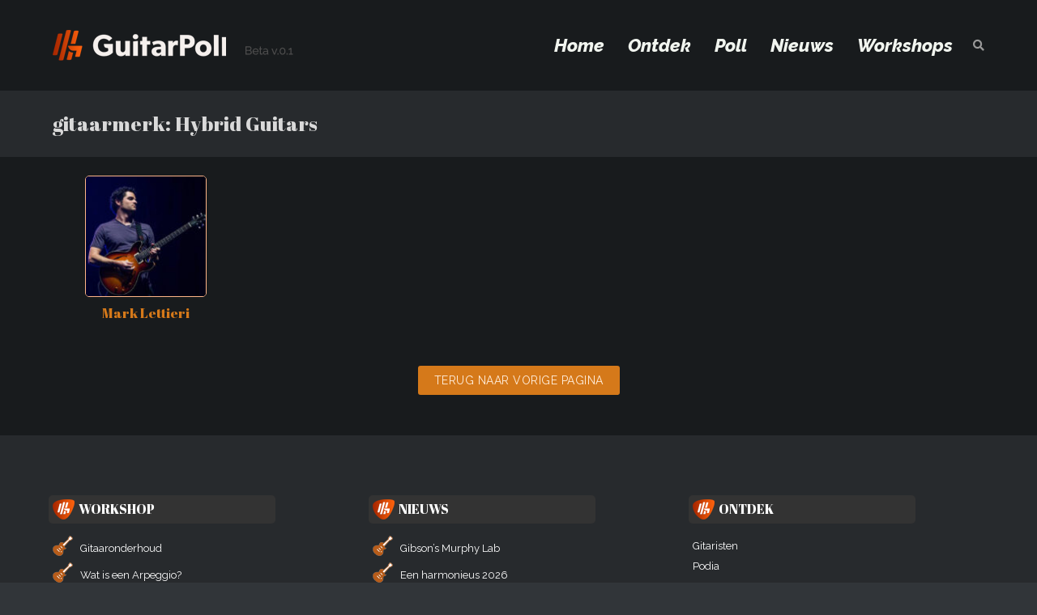

--- FILE ---
content_type: text/html; charset=UTF-8
request_url: https://guitarpoll.com/gitaarmerk/hybrid-guitars/
body_size: 10890
content:
<!DOCTYPE html>
<html dir="ltr" lang="nl-NL" prefix="og: https://ogp.me/ns#">
<head>
	<meta charset="UTF-8">
	<link rel="profile" href="https://gmpg.org/xfn/11">

	<!-- Google tag (gtag.js) -->
<script async src="https://www.googletagmanager.com/gtag/js?id=G-Q574FDF4HX"></script>
<script>
  window.dataLayer = window.dataLayer || [];
  function gtag(){dataLayer.push(arguments);}
  gtag('js', new Date());

  gtag('config', 'G-Q574FDF4HX');
</script>
	
	<title>Hybrid Guitars | Guitarpoll</title>

		<!-- All in One SEO 4.9.3 - aioseo.com -->
	<meta name="robots" content="max-image-preview:large" />
	<meta name="keywords" content="mark lettieri,snarky puppy,gitarist,wereldster" />
	<link rel="canonical" href="https://guitarpoll.com/gitaarmerk/hybrid-guitars/" />
	<meta name="generator" content="All in One SEO (AIOSEO) 4.9.3" />
		<script type="application/ld+json" class="aioseo-schema">
			{"@context":"https:\/\/schema.org","@graph":[{"@type":"BreadcrumbList","@id":"https:\/\/guitarpoll.com\/gitaarmerk\/hybrid-guitars\/#breadcrumblist","itemListElement":[{"@type":"ListItem","@id":"https:\/\/guitarpoll.com#listItem","position":1,"name":"Home","item":"https:\/\/guitarpoll.com","nextItem":{"@type":"ListItem","@id":"https:\/\/guitarpoll.com\/gitaarmerk\/hybrid-guitars\/#listItem","name":"Hybrid Guitars"}},{"@type":"ListItem","@id":"https:\/\/guitarpoll.com\/gitaarmerk\/hybrid-guitars\/#listItem","position":2,"name":"Hybrid Guitars","previousItem":{"@type":"ListItem","@id":"https:\/\/guitarpoll.com#listItem","name":"Home"}}]},{"@type":"CollectionPage","@id":"https:\/\/guitarpoll.com\/gitaarmerk\/hybrid-guitars\/#collectionpage","url":"https:\/\/guitarpoll.com\/gitaarmerk\/hybrid-guitars\/","name":"Hybrid Guitars | Guitarpoll","inLanguage":"nl-NL","isPartOf":{"@id":"https:\/\/guitarpoll.com\/#website"},"breadcrumb":{"@id":"https:\/\/guitarpoll.com\/gitaarmerk\/hybrid-guitars\/#breadcrumblist"}},{"@type":"Organization","@id":"https:\/\/guitarpoll.com\/#organization","name":"GuitarPoll","description":"Ontdek de Gitaarwereld, alles over gitaren, gitaristen en muziekpodia","url":"https:\/\/guitarpoll.com\/","logo":{"@type":"ImageObject","url":"https:\/\/guitarpoll.com\/wp-content\/uploads\/2020\/12\/logo_guitarpoll-112.png","@id":"https:\/\/guitarpoll.com\/gitaarmerk\/hybrid-guitars\/#organizationLogo","width":214,"height":214,"caption":"logo guitarpoll"},"image":{"@id":"https:\/\/guitarpoll.com\/gitaarmerk\/hybrid-guitars\/#organizationLogo"},"sameAs":["https:\/\/www.facebook.com\/guitarpoll\/"]},{"@type":"WebSite","@id":"https:\/\/guitarpoll.com\/#website","url":"https:\/\/guitarpoll.com\/","name":"GuitarPoll","description":"Ontdek de Gitaarwereld, alles over gitaren, gitaristen en muziekpodia","inLanguage":"nl-NL","publisher":{"@id":"https:\/\/guitarpoll.com\/#organization"}}]}
		</script>
		<!-- All in One SEO -->

<link rel='dns-prefetch' href='//fonts.googleapis.com' />
<link rel="alternate" type="application/rss+xml" title="Guitarpoll &raquo; feed" href="https://guitarpoll.com/feed/" />
<link rel="alternate" type="application/rss+xml" title="Guitarpoll &raquo; reacties feed" href="https://guitarpoll.com/comments/feed/" />
<link rel="alternate" type="application/rss+xml" title="Guitarpoll &raquo; Hybrid Guitars gitaarmerk feed" href="https://guitarpoll.com/gitaarmerk/hybrid-guitars/feed/" />
<style id='wp-img-auto-sizes-contain-inline-css' type='text/css'>
img:is([sizes=auto i],[sizes^="auto," i]){contain-intrinsic-size:3000px 1500px}
/*# sourceURL=wp-img-auto-sizes-contain-inline-css */
</style>
<style id='wp-emoji-styles-inline-css' type='text/css'>

	img.wp-smiley, img.emoji {
		display: inline !important;
		border: none !important;
		box-shadow: none !important;
		height: 1em !important;
		width: 1em !important;
		margin: 0 0.07em !important;
		vertical-align: -0.1em !important;
		background: none !important;
		padding: 0 !important;
	}
/*# sourceURL=wp-emoji-styles-inline-css */
</style>
<style id='wp-block-library-inline-css' type='text/css'>
:root{--wp-block-synced-color:#7a00df;--wp-block-synced-color--rgb:122,0,223;--wp-bound-block-color:var(--wp-block-synced-color);--wp-editor-canvas-background:#ddd;--wp-admin-theme-color:#007cba;--wp-admin-theme-color--rgb:0,124,186;--wp-admin-theme-color-darker-10:#006ba1;--wp-admin-theme-color-darker-10--rgb:0,107,160.5;--wp-admin-theme-color-darker-20:#005a87;--wp-admin-theme-color-darker-20--rgb:0,90,135;--wp-admin-border-width-focus:2px}@media (min-resolution:192dpi){:root{--wp-admin-border-width-focus:1.5px}}.wp-element-button{cursor:pointer}:root .has-very-light-gray-background-color{background-color:#eee}:root .has-very-dark-gray-background-color{background-color:#313131}:root .has-very-light-gray-color{color:#eee}:root .has-very-dark-gray-color{color:#313131}:root .has-vivid-green-cyan-to-vivid-cyan-blue-gradient-background{background:linear-gradient(135deg,#00d084,#0693e3)}:root .has-purple-crush-gradient-background{background:linear-gradient(135deg,#34e2e4,#4721fb 50%,#ab1dfe)}:root .has-hazy-dawn-gradient-background{background:linear-gradient(135deg,#faaca8,#dad0ec)}:root .has-subdued-olive-gradient-background{background:linear-gradient(135deg,#fafae1,#67a671)}:root .has-atomic-cream-gradient-background{background:linear-gradient(135deg,#fdd79a,#004a59)}:root .has-nightshade-gradient-background{background:linear-gradient(135deg,#330968,#31cdcf)}:root .has-midnight-gradient-background{background:linear-gradient(135deg,#020381,#2874fc)}:root{--wp--preset--font-size--normal:16px;--wp--preset--font-size--huge:42px}.has-regular-font-size{font-size:1em}.has-larger-font-size{font-size:2.625em}.has-normal-font-size{font-size:var(--wp--preset--font-size--normal)}.has-huge-font-size{font-size:var(--wp--preset--font-size--huge)}.has-text-align-center{text-align:center}.has-text-align-left{text-align:left}.has-text-align-right{text-align:right}.has-fit-text{white-space:nowrap!important}#end-resizable-editor-section{display:none}.aligncenter{clear:both}.items-justified-left{justify-content:flex-start}.items-justified-center{justify-content:center}.items-justified-right{justify-content:flex-end}.items-justified-space-between{justify-content:space-between}.screen-reader-text{border:0;clip-path:inset(50%);height:1px;margin:-1px;overflow:hidden;padding:0;position:absolute;width:1px;word-wrap:normal!important}.screen-reader-text:focus{background-color:#ddd;clip-path:none;color:#444;display:block;font-size:1em;height:auto;left:5px;line-height:normal;padding:15px 23px 14px;text-decoration:none;top:5px;width:auto;z-index:100000}html :where(.has-border-color){border-style:solid}html :where([style*=border-top-color]){border-top-style:solid}html :where([style*=border-right-color]){border-right-style:solid}html :where([style*=border-bottom-color]){border-bottom-style:solid}html :where([style*=border-left-color]){border-left-style:solid}html :where([style*=border-width]){border-style:solid}html :where([style*=border-top-width]){border-top-style:solid}html :where([style*=border-right-width]){border-right-style:solid}html :where([style*=border-bottom-width]){border-bottom-style:solid}html :where([style*=border-left-width]){border-left-style:solid}html :where(img[class*=wp-image-]){height:auto;max-width:100%}:where(figure){margin:0 0 1em}html :where(.is-position-sticky){--wp-admin--admin-bar--position-offset:var(--wp-admin--admin-bar--height,0px)}@media screen and (max-width:600px){html :where(.is-position-sticky){--wp-admin--admin-bar--position-offset:0px}}

/*# sourceURL=wp-block-library-inline-css */
</style><style id='global-styles-inline-css' type='text/css'>
:root{--wp--preset--aspect-ratio--square: 1;--wp--preset--aspect-ratio--4-3: 4/3;--wp--preset--aspect-ratio--3-4: 3/4;--wp--preset--aspect-ratio--3-2: 3/2;--wp--preset--aspect-ratio--2-3: 2/3;--wp--preset--aspect-ratio--16-9: 16/9;--wp--preset--aspect-ratio--9-16: 9/16;--wp--preset--color--black: #000000;--wp--preset--color--cyan-bluish-gray: #abb8c3;--wp--preset--color--white: #ffffff;--wp--preset--color--pale-pink: #f78da7;--wp--preset--color--vivid-red: #cf2e2e;--wp--preset--color--luminous-vivid-orange: #ff6900;--wp--preset--color--luminous-vivid-amber: #fcb900;--wp--preset--color--light-green-cyan: #7bdcb5;--wp--preset--color--vivid-green-cyan: #00d084;--wp--preset--color--pale-cyan-blue: #8ed1fc;--wp--preset--color--vivid-cyan-blue: #0693e3;--wp--preset--color--vivid-purple: #9b51e0;--wp--preset--gradient--vivid-cyan-blue-to-vivid-purple: linear-gradient(135deg,rgb(6,147,227) 0%,rgb(155,81,224) 100%);--wp--preset--gradient--light-green-cyan-to-vivid-green-cyan: linear-gradient(135deg,rgb(122,220,180) 0%,rgb(0,208,130) 100%);--wp--preset--gradient--luminous-vivid-amber-to-luminous-vivid-orange: linear-gradient(135deg,rgb(252,185,0) 0%,rgb(255,105,0) 100%);--wp--preset--gradient--luminous-vivid-orange-to-vivid-red: linear-gradient(135deg,rgb(255,105,0) 0%,rgb(207,46,46) 100%);--wp--preset--gradient--very-light-gray-to-cyan-bluish-gray: linear-gradient(135deg,rgb(238,238,238) 0%,rgb(169,184,195) 100%);--wp--preset--gradient--cool-to-warm-spectrum: linear-gradient(135deg,rgb(74,234,220) 0%,rgb(151,120,209) 20%,rgb(207,42,186) 40%,rgb(238,44,130) 60%,rgb(251,105,98) 80%,rgb(254,248,76) 100%);--wp--preset--gradient--blush-light-purple: linear-gradient(135deg,rgb(255,206,236) 0%,rgb(152,150,240) 100%);--wp--preset--gradient--blush-bordeaux: linear-gradient(135deg,rgb(254,205,165) 0%,rgb(254,45,45) 50%,rgb(107,0,62) 100%);--wp--preset--gradient--luminous-dusk: linear-gradient(135deg,rgb(255,203,112) 0%,rgb(199,81,192) 50%,rgb(65,88,208) 100%);--wp--preset--gradient--pale-ocean: linear-gradient(135deg,rgb(255,245,203) 0%,rgb(182,227,212) 50%,rgb(51,167,181) 100%);--wp--preset--gradient--electric-grass: linear-gradient(135deg,rgb(202,248,128) 0%,rgb(113,206,126) 100%);--wp--preset--gradient--midnight: linear-gradient(135deg,rgb(2,3,129) 0%,rgb(40,116,252) 100%);--wp--preset--font-size--small: 13px;--wp--preset--font-size--medium: 20px;--wp--preset--font-size--large: 36px;--wp--preset--font-size--x-large: 42px;--wp--preset--spacing--20: 0.44rem;--wp--preset--spacing--30: 0.67rem;--wp--preset--spacing--40: 1rem;--wp--preset--spacing--50: 1.5rem;--wp--preset--spacing--60: 2.25rem;--wp--preset--spacing--70: 3.38rem;--wp--preset--spacing--80: 5.06rem;--wp--preset--shadow--natural: 6px 6px 9px rgba(0, 0, 0, 0.2);--wp--preset--shadow--deep: 12px 12px 50px rgba(0, 0, 0, 0.4);--wp--preset--shadow--sharp: 6px 6px 0px rgba(0, 0, 0, 0.2);--wp--preset--shadow--outlined: 6px 6px 0px -3px rgb(255, 255, 255), 6px 6px rgb(0, 0, 0);--wp--preset--shadow--crisp: 6px 6px 0px rgb(0, 0, 0);}:where(.is-layout-flex){gap: 0.5em;}:where(.is-layout-grid){gap: 0.5em;}body .is-layout-flex{display: flex;}.is-layout-flex{flex-wrap: wrap;align-items: center;}.is-layout-flex > :is(*, div){margin: 0;}body .is-layout-grid{display: grid;}.is-layout-grid > :is(*, div){margin: 0;}:where(.wp-block-columns.is-layout-flex){gap: 2em;}:where(.wp-block-columns.is-layout-grid){gap: 2em;}:where(.wp-block-post-template.is-layout-flex){gap: 1.25em;}:where(.wp-block-post-template.is-layout-grid){gap: 1.25em;}.has-black-color{color: var(--wp--preset--color--black) !important;}.has-cyan-bluish-gray-color{color: var(--wp--preset--color--cyan-bluish-gray) !important;}.has-white-color{color: var(--wp--preset--color--white) !important;}.has-pale-pink-color{color: var(--wp--preset--color--pale-pink) !important;}.has-vivid-red-color{color: var(--wp--preset--color--vivid-red) !important;}.has-luminous-vivid-orange-color{color: var(--wp--preset--color--luminous-vivid-orange) !important;}.has-luminous-vivid-amber-color{color: var(--wp--preset--color--luminous-vivid-amber) !important;}.has-light-green-cyan-color{color: var(--wp--preset--color--light-green-cyan) !important;}.has-vivid-green-cyan-color{color: var(--wp--preset--color--vivid-green-cyan) !important;}.has-pale-cyan-blue-color{color: var(--wp--preset--color--pale-cyan-blue) !important;}.has-vivid-cyan-blue-color{color: var(--wp--preset--color--vivid-cyan-blue) !important;}.has-vivid-purple-color{color: var(--wp--preset--color--vivid-purple) !important;}.has-black-background-color{background-color: var(--wp--preset--color--black) !important;}.has-cyan-bluish-gray-background-color{background-color: var(--wp--preset--color--cyan-bluish-gray) !important;}.has-white-background-color{background-color: var(--wp--preset--color--white) !important;}.has-pale-pink-background-color{background-color: var(--wp--preset--color--pale-pink) !important;}.has-vivid-red-background-color{background-color: var(--wp--preset--color--vivid-red) !important;}.has-luminous-vivid-orange-background-color{background-color: var(--wp--preset--color--luminous-vivid-orange) !important;}.has-luminous-vivid-amber-background-color{background-color: var(--wp--preset--color--luminous-vivid-amber) !important;}.has-light-green-cyan-background-color{background-color: var(--wp--preset--color--light-green-cyan) !important;}.has-vivid-green-cyan-background-color{background-color: var(--wp--preset--color--vivid-green-cyan) !important;}.has-pale-cyan-blue-background-color{background-color: var(--wp--preset--color--pale-cyan-blue) !important;}.has-vivid-cyan-blue-background-color{background-color: var(--wp--preset--color--vivid-cyan-blue) !important;}.has-vivid-purple-background-color{background-color: var(--wp--preset--color--vivid-purple) !important;}.has-black-border-color{border-color: var(--wp--preset--color--black) !important;}.has-cyan-bluish-gray-border-color{border-color: var(--wp--preset--color--cyan-bluish-gray) !important;}.has-white-border-color{border-color: var(--wp--preset--color--white) !important;}.has-pale-pink-border-color{border-color: var(--wp--preset--color--pale-pink) !important;}.has-vivid-red-border-color{border-color: var(--wp--preset--color--vivid-red) !important;}.has-luminous-vivid-orange-border-color{border-color: var(--wp--preset--color--luminous-vivid-orange) !important;}.has-luminous-vivid-amber-border-color{border-color: var(--wp--preset--color--luminous-vivid-amber) !important;}.has-light-green-cyan-border-color{border-color: var(--wp--preset--color--light-green-cyan) !important;}.has-vivid-green-cyan-border-color{border-color: var(--wp--preset--color--vivid-green-cyan) !important;}.has-pale-cyan-blue-border-color{border-color: var(--wp--preset--color--pale-cyan-blue) !important;}.has-vivid-cyan-blue-border-color{border-color: var(--wp--preset--color--vivid-cyan-blue) !important;}.has-vivid-purple-border-color{border-color: var(--wp--preset--color--vivid-purple) !important;}.has-vivid-cyan-blue-to-vivid-purple-gradient-background{background: var(--wp--preset--gradient--vivid-cyan-blue-to-vivid-purple) !important;}.has-light-green-cyan-to-vivid-green-cyan-gradient-background{background: var(--wp--preset--gradient--light-green-cyan-to-vivid-green-cyan) !important;}.has-luminous-vivid-amber-to-luminous-vivid-orange-gradient-background{background: var(--wp--preset--gradient--luminous-vivid-amber-to-luminous-vivid-orange) !important;}.has-luminous-vivid-orange-to-vivid-red-gradient-background{background: var(--wp--preset--gradient--luminous-vivid-orange-to-vivid-red) !important;}.has-very-light-gray-to-cyan-bluish-gray-gradient-background{background: var(--wp--preset--gradient--very-light-gray-to-cyan-bluish-gray) !important;}.has-cool-to-warm-spectrum-gradient-background{background: var(--wp--preset--gradient--cool-to-warm-spectrum) !important;}.has-blush-light-purple-gradient-background{background: var(--wp--preset--gradient--blush-light-purple) !important;}.has-blush-bordeaux-gradient-background{background: var(--wp--preset--gradient--blush-bordeaux) !important;}.has-luminous-dusk-gradient-background{background: var(--wp--preset--gradient--luminous-dusk) !important;}.has-pale-ocean-gradient-background{background: var(--wp--preset--gradient--pale-ocean) !important;}.has-electric-grass-gradient-background{background: var(--wp--preset--gradient--electric-grass) !important;}.has-midnight-gradient-background{background: var(--wp--preset--gradient--midnight) !important;}.has-small-font-size{font-size: var(--wp--preset--font-size--small) !important;}.has-medium-font-size{font-size: var(--wp--preset--font-size--medium) !important;}.has-large-font-size{font-size: var(--wp--preset--font-size--large) !important;}.has-x-large-font-size{font-size: var(--wp--preset--font-size--x-large) !important;}
/*# sourceURL=global-styles-inline-css */
</style>

<style id='classic-theme-styles-inline-css' type='text/css'>
/*! This file is auto-generated */
.wp-block-button__link{color:#fff;background-color:#32373c;border-radius:9999px;box-shadow:none;text-decoration:none;padding:calc(.667em + 2px) calc(1.333em + 2px);font-size:1.125em}.wp-block-file__button{background:#32373c;color:#fff;text-decoration:none}
/*# sourceURL=/wp-includes/css/classic-themes.min.css */
</style>
<link rel='stylesheet' id='contact-form-7-css' href='https://guitarpoll.com/wp-content/plugins/contact-form-7/includes/css/styles.css?ver=6.1.4' type='text/css' media='all' />
<link rel='stylesheet' id='wp-polls-css' href='https://guitarpoll.com/wp-content/plugins/wp-polls/polls-css.css?ver=2.77.3' type='text/css' media='all' />
<style id='wp-polls-inline-css' type='text/css'>
.wp-polls .pollbar {
	margin: 1px;
	font-size: 8px;
	line-height: 10px;
	height: 10px;
	background: #559955;
	border: 1px solid #aaffaa;
}

/*# sourceURL=wp-polls-inline-css */
</style>
<link rel='stylesheet' id='ultra-parent-style-css' href='https://guitarpoll.com/wp-content/themes/ultra/style.css?ver=879c85018bbd7402f772daa8997b10f0' type='text/css' media='all' />
<link rel='stylesheet' id='siteorigin-google-web-fonts-css' href='//fonts.googleapis.com/css?family=Muli%3A300%7CLato%3A300%2C400%2C700&#038;ver=6.9' type='text/css' media='all' />
<link rel='stylesheet' id='ultra-style-css' href='https://guitarpoll.com/wp-content/themes/ultra-child/style.css?ver=1.6.4' type='text/css' media='all' />
<link rel='stylesheet' id='font-awesome-css' href='https://guitarpoll.com/wp-content/themes/ultra/font-awesome/css/font-awesome.min.css?ver=4.7.0' type='text/css' media='all' />
<script type="text/javascript" async src="https://guitarpoll.com/wp-content/plugins/burst-statistics/assets/js/timeme/timeme.min.js?ver=1767799416" id="burst-timeme-js"></script>
<script type="text/javascript" async src="https://guitarpoll.com/wp-content/uploads/burst/js/burst.min.js?ver=1769009047" id="burst-js"></script>
<script type="text/javascript" src="https://guitarpoll.com/wp-includes/js/jquery/jquery.min.js?ver=3.7.1" id="jquery-core-js"></script>
<script type="text/javascript" src="https://guitarpoll.com/wp-includes/js/jquery/jquery-migrate.min.js?ver=3.4.1" id="jquery-migrate-js"></script>
<script type="text/javascript" id="ultra-theme-js-extra">
/* <![CDATA[ */
var ultra_smooth_scroll_params = {"value":"1"};
var ultra_resp_top_bar_params = {"collapse":"660"};
//# sourceURL=ultra-theme-js-extra
/* ]]> */
</script>
<script type="text/javascript" src="https://guitarpoll.com/wp-content/themes/ultra/js/jquery.theme.min.js?ver=1.6.4" id="ultra-theme-js"></script>
<script type="text/javascript" src="https://guitarpoll.com/wp-content/themes/ultra/js/jquery.flexslider.min.js?ver=2.2.2" id="jquery-flexslider-js"></script>
<script type="text/javascript" src="https://guitarpoll.com/wp-content/themes/ultra/js/jquery.fitvids.min.js?ver=1.1" id="jquery-fitvids-js"></script>
<script type="text/javascript" src="https://guitarpoll.com/wp-content/themes/ultra/js/skip-link-focus-fix.js?ver=1.6.4" id="ultra-skip-link-focus-fix-js"></script>
<link rel="https://api.w.org/" href="https://guitarpoll.com/wp-json/" /><meta name="viewport" content="width=device-width, initial-scale=1" />	<style type="text/css" id="ultra-menu-css"> 
		@media (max-width: 660px) { 
			.responsive-menu .main-navigation ul { display: none } 
			.responsive-menu .menu-toggle { display: block }
			.responsive-menu .menu-search { display: none }
			.site-header .site-branding-container { max-width: 90% }
			.main-navigation { max-width: 10% }
		}
		@media (min-width: 660px) {
			.header-centered .site-header .container { height: auto; }
			.header-centered .site-header .site-branding-container { float: none; max-width: 100%; padding-right: 0; text-align: center; }
			.header-centered .main-navigation { float: none; max-width: 100%; text-align: center; }
			.header-centered .main-navigation > div { display: inline-block; float: none; vertical-align: top; }
		}
	</style>
	<link rel="icon" href="https://guitarpoll.com/wp-content/uploads/2020/12/pict_guitarpoll-150x150.png" sizes="32x32" />
<link rel="icon" href="https://guitarpoll.com/wp-content/uploads/2020/12/pict_guitarpoll.png" sizes="192x192" />
<link rel="apple-touch-icon" href="https://guitarpoll.com/wp-content/uploads/2020/12/pict_guitarpoll.png" />
<meta name="msapplication-TileImage" content="https://guitarpoll.com/wp-content/uploads/2020/12/pict_guitarpoll.png" />
		<style type="text/css" id="wp-custom-css">
			/* .bottom-bar {
	display: none;
} */
.single #comments{
	display:none;
}
		</style>
		<link href="https://fonts.googleapis.com/css2?family=Abril+Fatface&family=Raleway:ital,wght@0,100;0,200;0,300;0,400;0,500;0,600;0,700;0,800;0,900;1,100;1,200;1,300;1,400;1,500;1,600;1,700;1,800;1,900&display=swap" rel="stylesheet">  
    <script src="https://kit.fontawesome.com/b5b9af2879.js" crossorigin="anonymous"></script>
<link rel='stylesheet' id='siteorigin-panels-front-css' href='https://guitarpoll.com/wp-content/plugins/siteorigin-panels/css/front-flex.min.css?ver=2.33.5' type='text/css' media='all' />
<link rel='stylesheet' id='su-shortcodes-css' href='https://guitarpoll.com/wp-content/plugins/shortcodes-ultimate/includes/css/shortcodes.css?ver=7.4.8' type='text/css' media='all' />
</head>

<body data-rsssl=1 class="archive tax-gitaarmerk term-hybrid-guitars term-230 wp-theme-ultra wp-child-theme-ultra-child full mobile-scroll-top no-touch one-column page-layout-default resp" data-burst_id="230" data-burst_type="tax">
<div id="page" class="hfeed site">
	<a class="skip-link screen-reader-text" href="#content">Doorgaan naar inhoud</a>

	
			<header id="masthead" class="site-header scale responsive-menu">
			<div class="container">
				<div class="site-branding-container">
					<div class="site-branding">
						<a href="https://guitarpoll.com/" rel="home">
							<img src="https://guitarpoll.com/wp-content/uploads/2020/06/logo_guitarpoll_v01.png"  width="297"  height="38"  alt="Guitarpoll logo"  />						</a>
											</div><!-- .site-branding -->
				</div><!-- .site-branding-container -->

				<nav id="site-navigation" class="main-navigation">
					<button class="menu-toggle"></button>					<div class="menu-main-container"><ul id="menu-main" class="menu"><li id="menu-item-2892" class="menu-item menu-item-type-post_type menu-item-object-page menu-item-home menu-item-2892"><a href="https://guitarpoll.com/">Home</a></li>
<li id="menu-item-231" class="menu-item menu-item-type-post_type menu-item-object-page menu-item-231"><a href="https://guitarpoll.com/ontdek-guitarpoll/">Ontdek</a></li>
<li id="menu-item-364" class="menu-item menu-item-type-post_type menu-item-object-page menu-item-364"><a href="https://guitarpoll.com/poll/">Poll</a></li>
<li id="menu-item-5611" class="menu-item menu-item-type-post_type menu-item-object-page current_page_parent menu-item-5611"><a href="https://guitarpoll.com/nieuws/">Nieuws</a></li>
<li id="menu-item-15284" class="menu-item menu-item-type-post_type menu-item-object-page menu-item-15284"><a href="https://guitarpoll.com/workshops/">Workshops</a></li>
</ul></div>											<div class="menu-search">
							<div class="search-icon"></div>
							<form method="get" class="searchform" action="https://guitarpoll.com/">
								<input type="text" class="field" name="s" value="" />
							</form>	
						</div><!-- .menu-search -->
									</nav><!-- #site-navigation -->
			</div><!-- .container -->
		</header><!-- #masthead -->
	
	
	<div id="content" class="site-content">

		
			<header class="page-header">
			<div class="container">
				<div class="title-wrapper">
					<h1 class="page-title"> gitaarmerk: <span>Hybrid Guitars</span> </h1>				</div><!-- .title-wrapper -->			</div><!-- .container -->
		</header><!-- .page-header -->
	
	<div class="container">

		<div id="primary" class="content-area">
			<main id="main" class="site-main">

				                
                
                                 

 

 
<div id="su-post-1691" class="su-post">

									<a class="su-post-thumbnail" href="https://guitarpoll.com/Gitaristen/mark-lettieri/"><img width="150" height="150" src="https://guitarpoll.com/wp-content/uploads/2020/10/mark_lettieri-150x150.jpg" class="attachment-thumbnail size-thumbnail wp-post-image" alt="Mark Lettieri - guitarpoll" decoding="async" /></a>
				
				<h2 class="su-post-title"><a href="https://guitarpoll.com/Gitaristen/mark-lettieri/">Mark Lettieri</a></h2>




				
			</div>
 


 
                
                				<a href="javascript:javascript:history.go(-1)"><button  style="margin:0 auto;display:block;clear:both;transition: 0.5s"><span>Terug naar vorige pagina</span></button></a>								
			</main><!-- #main -->
		</div><!-- #primary -->

			
		</div><!-- .container -->

	</div><!-- #content -->

	<footer id="colophon" class="site-footer">

		<div class="footer-main">

							<div class="container">
					<aside id="siteorigin-panels-builder-2" class="widget-count-1 widget widget_siteorigin-panels-builder"><div id="pl-w68cd6b84555b3"  class="panel-layout" ><div id="pg-w68cd6b84555b3-0"  class="panel-grid panel-no-style" ><div id="pgc-w68cd6b84555b3-0-0"  class="panel-grid-cell" ><div id="panel-w68cd6b84555b3-0-0-0" class="so-panel widget widget_sow-editor panel-first-child panel-last-child" data-index="0" ><div id="fnews" class="panel-widget-style panel-widget-style-for-w68cd6b84555b3-0-0-0" ><div
			
			class="so-widget-sow-editor so-widget-sow-editor-base"
			
		><h3 class="widget-title">Workshop</h3>
<div class="siteorigin-widget-tinymce textwidget">
	

<ul class="su-posts su-posts-list-loop ">

						
			
			<li id="su-post-16267" class="su-post ">
				<a href="https://guitarpoll.com/gitaaronderhoud/">Gitaaronderhoud</a>
			</li>

					
			
			<li id="su-post-15378" class="su-post ">
				<a href="https://guitarpoll.com/wat-is-een-arpeggio/">Wat is een Arpeggio?</a>
			</li>

					
			
			<li id="su-post-15267" class="su-post ">
				<a href="https://guitarpoll.com/pickup-coil-split-coil-tap/">Pickup Coil Split &#038; Coil Tap</a>
			</li>

					
			
			<li id="su-post-14929" class="su-post ">
				<a href="https://guitarpoll.com/baritongitaar/">Baritongitaar</a>
			</li>

					
			
			<li id="su-post-14866" class="su-post ">
				<a href="https://guitarpoll.com/gitaarelementen-pickups/">Gitaarelementen (Pickups)</a>
			</li>

					
			
			<li id="su-post-14815" class="su-post ">
				<a href="https://guitarpoll.com/gitaarsnaren/">Gitaarsnaren</a>
			</li>

					
			
			<li id="su-post-13265" class="su-post ">
				<a href="https://guitarpoll.com/schaallengte-gitaar/">Schaallengte gitaar</a>
			</li>

					
			
			<li id="su-post-12953" class="su-post ">
				<a href="https://guitarpoll.com/snaardikte/">Snaardikte</a>
			</li>

					
			
			<li id="su-post-10278" class="su-post ">
				<a href="https://guitarpoll.com/houtsoorten-gitaar/">Houtsoorten gitaar</a>
			</li>

					
			
			<li id="su-post-11819" class="su-post ">
				<a href="https://guitarpoll.com/gitaaronderhoud-volgens-trogly/">Gitaaronderhoud volgens Trogly</a>
			</li>

			
</ul>

</div>
</div></div></div></div><div id="pgc-w68cd6b84555b3-0-1"  class="panel-grid-cell" >
		<div id="panel-w68cd6b84555b3-0-1-0" class="so-panel widget widget_recent-posts widget_recent_entries panel-first-child panel-last-child" data-index="1" ><div id="fnews" class="panel-widget-style panel-widget-style-for-w68cd6b84555b3-0-1-0" >
		<h3 class="widget-title">Nieuws</h3>
		<ul>
											<li>
					<a href="https://guitarpoll.com/gibsons-murphy-lab/">Gibson’s Murphy Lab</a>
									</li>
											<li>
					<a href="https://guitarpoll.com/een-harmonieus-2026/">Een harmonieus 2026</a>
									</li>
											<li>
					<a href="https://guitarpoll.com/hofner-vraagt-faillissement-aan/">Höfner vraagt faillissement aan</a>
									</li>
											<li>
					<a href="https://guitarpoll.com/gitaaronderhoud/">Gitaaronderhoud</a>
									</li>
											<li>
					<a href="https://guitarpoll.com/frank-zappa-revival/">Frank Zappa Revival</a>
									</li>
											<li>
					<a href="https://guitarpoll.com/2-maal-guns-n-roses/">2 Maal Guns N&#8217; Roses</a>
									</li>
											<li>
					<a href="https://guitarpoll.com/2-x-40-fingers/">2 x 40 Fingers</a>
									</li>
											<li>
					<a href="https://guitarpoll.com/deep-purple-in-de-ziggo-dome/">Deep Purple in de Ziggo Dome</a>
									</li>
											<li>
					<a href="https://guitarpoll.com/eric-clapton-in-nederland/">Eric Clapton in Nederland</a>
									</li>
											<li>
					<a href="https://guitarpoll.com/nieuw-veilingplatform/">Nieuw veilingplatform</a>
									</li>
											<li>
					<a href="https://guitarpoll.com/websters-brotherhood/">Webster’s Brotherhood</a>
									</li>
											<li>
					<a href="https://guitarpoll.com/tfoa-gitaarhemel-op-aarde/">TFOA gitaarhemel op aarde</a>
									</li>
											<li>
					<a href="https://guitarpoll.com/robin-scherpen-collective/">Robin Scherpen Collective</a>
									</li>
											<li>
					<a href="https://guitarpoll.com/golden-earring-one-last-night/">Golden Earring &#8211; One Last Night</a>
									</li>
											<li>
					<a href="https://guitarpoll.com/joe-bonamassa-in-ahoy/">Joe Bonamassa in Ahoy</a>
									</li>
											<li>
					<a href="https://guitarpoll.com/steve-hackett-concerten-2026/">Steve Hackett concerten 2026</a>
									</li>
											<li>
					<a href="https://guitarpoll.com/yoebe-hollestelle/">Yoebe Hollestelle</a>
									</li>
											<li>
					<a href="https://guitarpoll.com/poppodia-een-sector-onder-druk/">Poppodia, een sector onder druk</a>
									</li>
											<li>
					<a href="https://guitarpoll.com/the-wild-romance-wordt-romanza-brava/">The Wild Romance wordt Romanza Brava</a>
									</li>
											<li>
					<a href="https://guitarpoll.com/line-up-blues-all-nighter-2026/">Line-up Blues All-Nighter 2026</a>
									</li>
											<li>
					<a href="https://guitarpoll.com/wat-is-een-arpeggio/">Wat is een Arpeggio?</a>
									</li>
											<li>
					<a href="https://guitarpoll.com/gitaar-als-investering/">Gitaar als investering</a>
									</li>
					</ul>

		</div></div></div><div id="pgc-w68cd6b84555b3-0-2"  class="panel-grid-cell" ><div id="panel-w68cd6b84555b3-0-2-0" class="so-panel widget widget_sow-editor panel-first-child panel-last-child" data-index="2" ><div
			
			class="so-widget-sow-editor so-widget-sow-editor-base"
			
		><h3 class="widget-title">Ontdek</h3>
<div class="siteorigin-widget-tinymce textwidget">
	<p><a href="https://guitarpoll.com/gitaristen/">Gitaristen</a><br />
<a href="https://guitarpoll.com/podia/">Podia</a><br />
<a href="https://guitarpoll.com/gear/">Gear</a><br />
<a title="Gigs" href="https://guitarpoll.com/gigs/">Gigs</a><br />
<a title="Workshops" href="https://guitarpoll.com/workshops/">Workshops</a><br />
<a title="In de buurt" href="https://guitarpoll.com/podia-bij-jou-in-de-buurt/">Bij jou in de buurt</a></p>
<p><a href="https://www.facebook.com/guitarpoll/" rel="noopener" target="_blank"><i class="fa fa-facebook-f fa-4x"></i></a></p>
</div>
</div></div></div></div></div></aside>					<div class="clear"></div>
				</div><!-- .container -->
			
		</div><!-- .main-footer -->

		
<div class="bottom-bar">
	<div class="container">
				<div class="site-info">
			&copy; 2026 <a href="https://guitarpoll.com/">Guitarpoll</a>			 - 	
             design by <!-- img class="logo-natw" src="https://guitarpoll.com/wp-content/themes/ultra-child/images/favicon-natwell-white.png" alt="" height="16" width="16" --> <a href="#" rel="designer" title="Design by PvGM">PvGM</a>			 
		</div><!-- .site-info -->	</div><!-- .container -->
</div><!-- .bottom-bar -->
	</footer><!-- #colophon -->
</div><!-- #page -->

<script type="speculationrules">
{"prefetch":[{"source":"document","where":{"and":[{"href_matches":"/*"},{"not":{"href_matches":["/wp-*.php","/wp-admin/*","/wp-content/uploads/*","/wp-content/*","/wp-content/plugins/*","/wp-content/themes/ultra-child/*","/wp-content/themes/ultra/*","/*\\?(.+)"]}},{"not":{"selector_matches":"a[rel~=\"nofollow\"]"}},{"not":{"selector_matches":".no-prefetch, .no-prefetch a"}}]},"eagerness":"conservative"}]}
</script>
<a href="#" id="scroll-to-top" class="scroll-to-top" title="Scroll naar boven"><span class="up-arrow"></span></a><style media="all" id="siteorigin-panels-layouts-footer">/* Layout w68cd6b84555b3 */ #pgc-w68cd6b84555b3-0-0 , #pgc-w68cd6b84555b3-0-1 , #pgc-w68cd6b84555b3-0-2 { width:33.3333%;width:calc(33.3333% - ( 0.66666666666667 * 35px ) ) } #pl-w68cd6b84555b3 .so-panel { margin-bottom:35px } #pl-w68cd6b84555b3 .so-panel:last-of-type { margin-bottom:0px } #pg-w68cd6b84555b3-0.panel-has-style > .panel-row-style, #pg-w68cd6b84555b3-0.panel-no-style { -webkit-align-items:flex-start;align-items:flex-start } @media (max-width:1024px) and (min-width:781px) { #pg-w68cd6b84555b3-0.panel-no-style, #pg-w68cd6b84555b3-0.panel-has-style > .panel-row-style { -ms-flex-wrap:wrap;-webkit-flex-wrap:wrap;flex-wrap:wrap } #pg-w68cd6b84555b3-0 > .panel-grid-cell , #pg-w68cd6b84555b3-0 > .panel-row-style > .panel-grid-cell { -ms-flex:0 1 50%;-webkit-flex:0 1 50%;flex:0 1 50%;margin-right:0;margin-bottom:35px } #pg-w68cd6b84555b3-0 > .panel-grid-cell , #pg-w68cd6b84555b3-0 > .panel-row-style > .panel-grid-cell:nth-child(even) { padding-left:17.5px } #pg-w68cd6b84555b3-0 > .panel-grid-cell , #pg-w68cd6b84555b3-0 > .panel-row-style > .panel-grid-cell:nth-child(odd) { padding-right:17.5px }  } @media (max-width:780px){ #pg-w68cd6b84555b3-0.panel-no-style, #pg-w68cd6b84555b3-0.panel-has-style > .panel-row-style, #pg-w68cd6b84555b3-0 { -webkit-flex-direction:column;-ms-flex-direction:column;flex-direction:column } #pg-w68cd6b84555b3-0 > .panel-grid-cell , #pg-w68cd6b84555b3-0 > .panel-row-style > .panel-grid-cell { width:100%;margin-right:0 } #pgc-w68cd6b84555b3-0-0 , #pgc-w68cd6b84555b3-0-1 { margin-bottom:35px } #pl-w68cd6b84555b3 .panel-grid-cell { padding:0 } #pl-w68cd6b84555b3 .panel-grid .panel-grid-cell-empty { display:none } #pl-w68cd6b84555b3 .panel-grid .panel-grid-cell-mobile-last { margin-bottom:0px }  } </style><script type="text/javascript" src="https://guitarpoll.com/wp-includes/js/dist/hooks.min.js?ver=dd5603f07f9220ed27f1" id="wp-hooks-js"></script>
<script type="text/javascript" src="https://guitarpoll.com/wp-includes/js/dist/i18n.min.js?ver=c26c3dc7bed366793375" id="wp-i18n-js"></script>
<script type="text/javascript" id="wp-i18n-js-after">
/* <![CDATA[ */
wp.i18n.setLocaleData( { 'text direction\u0004ltr': [ 'ltr' ] } );
//# sourceURL=wp-i18n-js-after
/* ]]> */
</script>
<script type="text/javascript" src="https://guitarpoll.com/wp-content/plugins/contact-form-7/includes/swv/js/index.js?ver=6.1.4" id="swv-js"></script>
<script type="text/javascript" id="contact-form-7-js-translations">
/* <![CDATA[ */
( function( domain, translations ) {
	var localeData = translations.locale_data[ domain ] || translations.locale_data.messages;
	localeData[""].domain = domain;
	wp.i18n.setLocaleData( localeData, domain );
} )( "contact-form-7", {"translation-revision-date":"2025-11-30 09:13:36+0000","generator":"GlotPress\/4.0.3","domain":"messages","locale_data":{"messages":{"":{"domain":"messages","plural-forms":"nplurals=2; plural=n != 1;","lang":"nl"},"This contact form is placed in the wrong place.":["Dit contactformulier staat op de verkeerde plek."],"Error:":["Fout:"]}},"comment":{"reference":"includes\/js\/index.js"}} );
//# sourceURL=contact-form-7-js-translations
/* ]]> */
</script>
<script type="text/javascript" id="contact-form-7-js-before">
/* <![CDATA[ */
var wpcf7 = {
    "api": {
        "root": "https:\/\/guitarpoll.com\/wp-json\/",
        "namespace": "contact-form-7\/v1"
    }
};
//# sourceURL=contact-form-7-js-before
/* ]]> */
</script>
<script type="text/javascript" src="https://guitarpoll.com/wp-content/plugins/contact-form-7/includes/js/index.js?ver=6.1.4" id="contact-form-7-js"></script>
<script type="text/javascript" id="wp-polls-js-extra">
/* <![CDATA[ */
var pollsL10n = {"ajax_url":"https://guitarpoll.com/wp-admin/admin-ajax.php","text_wait":"Je deelname wordt nog behandeld. Een moment geduld...","text_valid":"Maak een geldige keuze","text_multiple":"Maximaal mogelijk aantal antwoorden:","show_loading":"1","show_fading":"1"};
//# sourceURL=wp-polls-js-extra
/* ]]> */
</script>
<script type="text/javascript" src="https://guitarpoll.com/wp-content/plugins/wp-polls/polls-js.js?ver=2.77.3" id="wp-polls-js"></script>
<script type="text/javascript" id="ultra-responsive-menu-js-extra">
/* <![CDATA[ */
var ultra_resp_menu_params = {"collapse":"660"};
//# sourceURL=ultra-responsive-menu-js-extra
/* ]]> */
</script>
<script type="text/javascript" src="https://guitarpoll.com/wp-content/themes/ultra/js/responsive-menu.min.js?ver=1.6.4" id="ultra-responsive-menu-js"></script>
<script type="text/javascript" src="https://www.google.com/recaptcha/api.js?render=6LeXTqcUAAAAANFzrxY2kIQbjbrBRtjHFMZf5KLp&amp;ver=3.0" id="google-recaptcha-js"></script>
<script type="text/javascript" src="https://guitarpoll.com/wp-includes/js/dist/vendor/wp-polyfill.min.js?ver=3.15.0" id="wp-polyfill-js"></script>
<script type="text/javascript" id="wpcf7-recaptcha-js-before">
/* <![CDATA[ */
var wpcf7_recaptcha = {
    "sitekey": "6LeXTqcUAAAAANFzrxY2kIQbjbrBRtjHFMZf5KLp",
    "actions": {
        "homepage": "homepage",
        "contactform": "contactform"
    }
};
//# sourceURL=wpcf7-recaptcha-js-before
/* ]]> */
</script>
<script type="text/javascript" src="https://guitarpoll.com/wp-content/plugins/contact-form-7/modules/recaptcha/index.js?ver=6.1.4" id="wpcf7-recaptcha-js"></script>
<script id="wp-emoji-settings" type="application/json">
{"baseUrl":"https://s.w.org/images/core/emoji/17.0.2/72x72/","ext":".png","svgUrl":"https://s.w.org/images/core/emoji/17.0.2/svg/","svgExt":".svg","source":{"concatemoji":"https://guitarpoll.com/wp-includes/js/wp-emoji-release.min.js?ver=879c85018bbd7402f772daa8997b10f0"}}
</script>
<script type="module">
/* <![CDATA[ */
/*! This file is auto-generated */
const a=JSON.parse(document.getElementById("wp-emoji-settings").textContent),o=(window._wpemojiSettings=a,"wpEmojiSettingsSupports"),s=["flag","emoji"];function i(e){try{var t={supportTests:e,timestamp:(new Date).valueOf()};sessionStorage.setItem(o,JSON.stringify(t))}catch(e){}}function c(e,t,n){e.clearRect(0,0,e.canvas.width,e.canvas.height),e.fillText(t,0,0);t=new Uint32Array(e.getImageData(0,0,e.canvas.width,e.canvas.height).data);e.clearRect(0,0,e.canvas.width,e.canvas.height),e.fillText(n,0,0);const a=new Uint32Array(e.getImageData(0,0,e.canvas.width,e.canvas.height).data);return t.every((e,t)=>e===a[t])}function p(e,t){e.clearRect(0,0,e.canvas.width,e.canvas.height),e.fillText(t,0,0);var n=e.getImageData(16,16,1,1);for(let e=0;e<n.data.length;e++)if(0!==n.data[e])return!1;return!0}function u(e,t,n,a){switch(t){case"flag":return n(e,"\ud83c\udff3\ufe0f\u200d\u26a7\ufe0f","\ud83c\udff3\ufe0f\u200b\u26a7\ufe0f")?!1:!n(e,"\ud83c\udde8\ud83c\uddf6","\ud83c\udde8\u200b\ud83c\uddf6")&&!n(e,"\ud83c\udff4\udb40\udc67\udb40\udc62\udb40\udc65\udb40\udc6e\udb40\udc67\udb40\udc7f","\ud83c\udff4\u200b\udb40\udc67\u200b\udb40\udc62\u200b\udb40\udc65\u200b\udb40\udc6e\u200b\udb40\udc67\u200b\udb40\udc7f");case"emoji":return!a(e,"\ud83e\u1fac8")}return!1}function f(e,t,n,a){let r;const o=(r="undefined"!=typeof WorkerGlobalScope&&self instanceof WorkerGlobalScope?new OffscreenCanvas(300,150):document.createElement("canvas")).getContext("2d",{willReadFrequently:!0}),s=(o.textBaseline="top",o.font="600 32px Arial",{});return e.forEach(e=>{s[e]=t(o,e,n,a)}),s}function r(e){var t=document.createElement("script");t.src=e,t.defer=!0,document.head.appendChild(t)}a.supports={everything:!0,everythingExceptFlag:!0},new Promise(t=>{let n=function(){try{var e=JSON.parse(sessionStorage.getItem(o));if("object"==typeof e&&"number"==typeof e.timestamp&&(new Date).valueOf()<e.timestamp+604800&&"object"==typeof e.supportTests)return e.supportTests}catch(e){}return null}();if(!n){if("undefined"!=typeof Worker&&"undefined"!=typeof OffscreenCanvas&&"undefined"!=typeof URL&&URL.createObjectURL&&"undefined"!=typeof Blob)try{var e="postMessage("+f.toString()+"("+[JSON.stringify(s),u.toString(),c.toString(),p.toString()].join(",")+"));",a=new Blob([e],{type:"text/javascript"});const r=new Worker(URL.createObjectURL(a),{name:"wpTestEmojiSupports"});return void(r.onmessage=e=>{i(n=e.data),r.terminate(),t(n)})}catch(e){}i(n=f(s,u,c,p))}t(n)}).then(e=>{for(const n in e)a.supports[n]=e[n],a.supports.everything=a.supports.everything&&a.supports[n],"flag"!==n&&(a.supports.everythingExceptFlag=a.supports.everythingExceptFlag&&a.supports[n]);var t;a.supports.everythingExceptFlag=a.supports.everythingExceptFlag&&!a.supports.flag,a.supports.everything||((t=a.source||{}).concatemoji?r(t.concatemoji):t.wpemoji&&t.twemoji&&(r(t.twemoji),r(t.wpemoji)))});
//# sourceURL=https://guitarpoll.com/wp-includes/js/wp-emoji-loader.min.js
/* ]]> */
</script>

<!-- BEGIN GAINWP v5.4.6 Universal Analytics - https://intelligencewp.com/google-analytics-in-wordpress/ -->
<script>
(function(i,s,o,g,r,a,m){i['GoogleAnalyticsObject']=r;i[r]=i[r]||function(){
	(i[r].q=i[r].q||[]).push(arguments)},i[r].l=1*new Date();a=s.createElement(o),
	m=s.getElementsByTagName(o)[0];a.async=1;a.src=g;m.parentNode.insertBefore(a,m)
})(window,document,'script','https://www.google-analytics.com/analytics.js','ga');
  ga('create', 'UA-3141812-53', 'auto');
  ga('send', 'pageview');
</script>
<!-- END GAINWP Universal Analytics -->
<!-- Global site tag (gtag.js) - Google Analytics -->
<script async src="https://www.googletagmanager.com/gtag/js?id=UA-3141812-53"></script>
<script>
  window.dataLayer = window.dataLayer || [];
  function gtag(){dataLayer.push(arguments);}
  gtag('js', new Date());

  gtag('config', 'UA-3141812-53');
</script>

</body>
</html>


--- FILE ---
content_type: text/html; charset=utf-8
request_url: https://www.google.com/recaptcha/api2/anchor?ar=1&k=6LeXTqcUAAAAANFzrxY2kIQbjbrBRtjHFMZf5KLp&co=aHR0cHM6Ly9ndWl0YXJwb2xsLmNvbTo0NDM.&hl=en&v=PoyoqOPhxBO7pBk68S4YbpHZ&size=invisible&anchor-ms=20000&execute-ms=30000&cb=phmmucdz2uzk
body_size: 48701
content:
<!DOCTYPE HTML><html dir="ltr" lang="en"><head><meta http-equiv="Content-Type" content="text/html; charset=UTF-8">
<meta http-equiv="X-UA-Compatible" content="IE=edge">
<title>reCAPTCHA</title>
<style type="text/css">
/* cyrillic-ext */
@font-face {
  font-family: 'Roboto';
  font-style: normal;
  font-weight: 400;
  font-stretch: 100%;
  src: url(//fonts.gstatic.com/s/roboto/v48/KFO7CnqEu92Fr1ME7kSn66aGLdTylUAMa3GUBHMdazTgWw.woff2) format('woff2');
  unicode-range: U+0460-052F, U+1C80-1C8A, U+20B4, U+2DE0-2DFF, U+A640-A69F, U+FE2E-FE2F;
}
/* cyrillic */
@font-face {
  font-family: 'Roboto';
  font-style: normal;
  font-weight: 400;
  font-stretch: 100%;
  src: url(//fonts.gstatic.com/s/roboto/v48/KFO7CnqEu92Fr1ME7kSn66aGLdTylUAMa3iUBHMdazTgWw.woff2) format('woff2');
  unicode-range: U+0301, U+0400-045F, U+0490-0491, U+04B0-04B1, U+2116;
}
/* greek-ext */
@font-face {
  font-family: 'Roboto';
  font-style: normal;
  font-weight: 400;
  font-stretch: 100%;
  src: url(//fonts.gstatic.com/s/roboto/v48/KFO7CnqEu92Fr1ME7kSn66aGLdTylUAMa3CUBHMdazTgWw.woff2) format('woff2');
  unicode-range: U+1F00-1FFF;
}
/* greek */
@font-face {
  font-family: 'Roboto';
  font-style: normal;
  font-weight: 400;
  font-stretch: 100%;
  src: url(//fonts.gstatic.com/s/roboto/v48/KFO7CnqEu92Fr1ME7kSn66aGLdTylUAMa3-UBHMdazTgWw.woff2) format('woff2');
  unicode-range: U+0370-0377, U+037A-037F, U+0384-038A, U+038C, U+038E-03A1, U+03A3-03FF;
}
/* math */
@font-face {
  font-family: 'Roboto';
  font-style: normal;
  font-weight: 400;
  font-stretch: 100%;
  src: url(//fonts.gstatic.com/s/roboto/v48/KFO7CnqEu92Fr1ME7kSn66aGLdTylUAMawCUBHMdazTgWw.woff2) format('woff2');
  unicode-range: U+0302-0303, U+0305, U+0307-0308, U+0310, U+0312, U+0315, U+031A, U+0326-0327, U+032C, U+032F-0330, U+0332-0333, U+0338, U+033A, U+0346, U+034D, U+0391-03A1, U+03A3-03A9, U+03B1-03C9, U+03D1, U+03D5-03D6, U+03F0-03F1, U+03F4-03F5, U+2016-2017, U+2034-2038, U+203C, U+2040, U+2043, U+2047, U+2050, U+2057, U+205F, U+2070-2071, U+2074-208E, U+2090-209C, U+20D0-20DC, U+20E1, U+20E5-20EF, U+2100-2112, U+2114-2115, U+2117-2121, U+2123-214F, U+2190, U+2192, U+2194-21AE, U+21B0-21E5, U+21F1-21F2, U+21F4-2211, U+2213-2214, U+2216-22FF, U+2308-230B, U+2310, U+2319, U+231C-2321, U+2336-237A, U+237C, U+2395, U+239B-23B7, U+23D0, U+23DC-23E1, U+2474-2475, U+25AF, U+25B3, U+25B7, U+25BD, U+25C1, U+25CA, U+25CC, U+25FB, U+266D-266F, U+27C0-27FF, U+2900-2AFF, U+2B0E-2B11, U+2B30-2B4C, U+2BFE, U+3030, U+FF5B, U+FF5D, U+1D400-1D7FF, U+1EE00-1EEFF;
}
/* symbols */
@font-face {
  font-family: 'Roboto';
  font-style: normal;
  font-weight: 400;
  font-stretch: 100%;
  src: url(//fonts.gstatic.com/s/roboto/v48/KFO7CnqEu92Fr1ME7kSn66aGLdTylUAMaxKUBHMdazTgWw.woff2) format('woff2');
  unicode-range: U+0001-000C, U+000E-001F, U+007F-009F, U+20DD-20E0, U+20E2-20E4, U+2150-218F, U+2190, U+2192, U+2194-2199, U+21AF, U+21E6-21F0, U+21F3, U+2218-2219, U+2299, U+22C4-22C6, U+2300-243F, U+2440-244A, U+2460-24FF, U+25A0-27BF, U+2800-28FF, U+2921-2922, U+2981, U+29BF, U+29EB, U+2B00-2BFF, U+4DC0-4DFF, U+FFF9-FFFB, U+10140-1018E, U+10190-1019C, U+101A0, U+101D0-101FD, U+102E0-102FB, U+10E60-10E7E, U+1D2C0-1D2D3, U+1D2E0-1D37F, U+1F000-1F0FF, U+1F100-1F1AD, U+1F1E6-1F1FF, U+1F30D-1F30F, U+1F315, U+1F31C, U+1F31E, U+1F320-1F32C, U+1F336, U+1F378, U+1F37D, U+1F382, U+1F393-1F39F, U+1F3A7-1F3A8, U+1F3AC-1F3AF, U+1F3C2, U+1F3C4-1F3C6, U+1F3CA-1F3CE, U+1F3D4-1F3E0, U+1F3ED, U+1F3F1-1F3F3, U+1F3F5-1F3F7, U+1F408, U+1F415, U+1F41F, U+1F426, U+1F43F, U+1F441-1F442, U+1F444, U+1F446-1F449, U+1F44C-1F44E, U+1F453, U+1F46A, U+1F47D, U+1F4A3, U+1F4B0, U+1F4B3, U+1F4B9, U+1F4BB, U+1F4BF, U+1F4C8-1F4CB, U+1F4D6, U+1F4DA, U+1F4DF, U+1F4E3-1F4E6, U+1F4EA-1F4ED, U+1F4F7, U+1F4F9-1F4FB, U+1F4FD-1F4FE, U+1F503, U+1F507-1F50B, U+1F50D, U+1F512-1F513, U+1F53E-1F54A, U+1F54F-1F5FA, U+1F610, U+1F650-1F67F, U+1F687, U+1F68D, U+1F691, U+1F694, U+1F698, U+1F6AD, U+1F6B2, U+1F6B9-1F6BA, U+1F6BC, U+1F6C6-1F6CF, U+1F6D3-1F6D7, U+1F6E0-1F6EA, U+1F6F0-1F6F3, U+1F6F7-1F6FC, U+1F700-1F7FF, U+1F800-1F80B, U+1F810-1F847, U+1F850-1F859, U+1F860-1F887, U+1F890-1F8AD, U+1F8B0-1F8BB, U+1F8C0-1F8C1, U+1F900-1F90B, U+1F93B, U+1F946, U+1F984, U+1F996, U+1F9E9, U+1FA00-1FA6F, U+1FA70-1FA7C, U+1FA80-1FA89, U+1FA8F-1FAC6, U+1FACE-1FADC, U+1FADF-1FAE9, U+1FAF0-1FAF8, U+1FB00-1FBFF;
}
/* vietnamese */
@font-face {
  font-family: 'Roboto';
  font-style: normal;
  font-weight: 400;
  font-stretch: 100%;
  src: url(//fonts.gstatic.com/s/roboto/v48/KFO7CnqEu92Fr1ME7kSn66aGLdTylUAMa3OUBHMdazTgWw.woff2) format('woff2');
  unicode-range: U+0102-0103, U+0110-0111, U+0128-0129, U+0168-0169, U+01A0-01A1, U+01AF-01B0, U+0300-0301, U+0303-0304, U+0308-0309, U+0323, U+0329, U+1EA0-1EF9, U+20AB;
}
/* latin-ext */
@font-face {
  font-family: 'Roboto';
  font-style: normal;
  font-weight: 400;
  font-stretch: 100%;
  src: url(//fonts.gstatic.com/s/roboto/v48/KFO7CnqEu92Fr1ME7kSn66aGLdTylUAMa3KUBHMdazTgWw.woff2) format('woff2');
  unicode-range: U+0100-02BA, U+02BD-02C5, U+02C7-02CC, U+02CE-02D7, U+02DD-02FF, U+0304, U+0308, U+0329, U+1D00-1DBF, U+1E00-1E9F, U+1EF2-1EFF, U+2020, U+20A0-20AB, U+20AD-20C0, U+2113, U+2C60-2C7F, U+A720-A7FF;
}
/* latin */
@font-face {
  font-family: 'Roboto';
  font-style: normal;
  font-weight: 400;
  font-stretch: 100%;
  src: url(//fonts.gstatic.com/s/roboto/v48/KFO7CnqEu92Fr1ME7kSn66aGLdTylUAMa3yUBHMdazQ.woff2) format('woff2');
  unicode-range: U+0000-00FF, U+0131, U+0152-0153, U+02BB-02BC, U+02C6, U+02DA, U+02DC, U+0304, U+0308, U+0329, U+2000-206F, U+20AC, U+2122, U+2191, U+2193, U+2212, U+2215, U+FEFF, U+FFFD;
}
/* cyrillic-ext */
@font-face {
  font-family: 'Roboto';
  font-style: normal;
  font-weight: 500;
  font-stretch: 100%;
  src: url(//fonts.gstatic.com/s/roboto/v48/KFO7CnqEu92Fr1ME7kSn66aGLdTylUAMa3GUBHMdazTgWw.woff2) format('woff2');
  unicode-range: U+0460-052F, U+1C80-1C8A, U+20B4, U+2DE0-2DFF, U+A640-A69F, U+FE2E-FE2F;
}
/* cyrillic */
@font-face {
  font-family: 'Roboto';
  font-style: normal;
  font-weight: 500;
  font-stretch: 100%;
  src: url(//fonts.gstatic.com/s/roboto/v48/KFO7CnqEu92Fr1ME7kSn66aGLdTylUAMa3iUBHMdazTgWw.woff2) format('woff2');
  unicode-range: U+0301, U+0400-045F, U+0490-0491, U+04B0-04B1, U+2116;
}
/* greek-ext */
@font-face {
  font-family: 'Roboto';
  font-style: normal;
  font-weight: 500;
  font-stretch: 100%;
  src: url(//fonts.gstatic.com/s/roboto/v48/KFO7CnqEu92Fr1ME7kSn66aGLdTylUAMa3CUBHMdazTgWw.woff2) format('woff2');
  unicode-range: U+1F00-1FFF;
}
/* greek */
@font-face {
  font-family: 'Roboto';
  font-style: normal;
  font-weight: 500;
  font-stretch: 100%;
  src: url(//fonts.gstatic.com/s/roboto/v48/KFO7CnqEu92Fr1ME7kSn66aGLdTylUAMa3-UBHMdazTgWw.woff2) format('woff2');
  unicode-range: U+0370-0377, U+037A-037F, U+0384-038A, U+038C, U+038E-03A1, U+03A3-03FF;
}
/* math */
@font-face {
  font-family: 'Roboto';
  font-style: normal;
  font-weight: 500;
  font-stretch: 100%;
  src: url(//fonts.gstatic.com/s/roboto/v48/KFO7CnqEu92Fr1ME7kSn66aGLdTylUAMawCUBHMdazTgWw.woff2) format('woff2');
  unicode-range: U+0302-0303, U+0305, U+0307-0308, U+0310, U+0312, U+0315, U+031A, U+0326-0327, U+032C, U+032F-0330, U+0332-0333, U+0338, U+033A, U+0346, U+034D, U+0391-03A1, U+03A3-03A9, U+03B1-03C9, U+03D1, U+03D5-03D6, U+03F0-03F1, U+03F4-03F5, U+2016-2017, U+2034-2038, U+203C, U+2040, U+2043, U+2047, U+2050, U+2057, U+205F, U+2070-2071, U+2074-208E, U+2090-209C, U+20D0-20DC, U+20E1, U+20E5-20EF, U+2100-2112, U+2114-2115, U+2117-2121, U+2123-214F, U+2190, U+2192, U+2194-21AE, U+21B0-21E5, U+21F1-21F2, U+21F4-2211, U+2213-2214, U+2216-22FF, U+2308-230B, U+2310, U+2319, U+231C-2321, U+2336-237A, U+237C, U+2395, U+239B-23B7, U+23D0, U+23DC-23E1, U+2474-2475, U+25AF, U+25B3, U+25B7, U+25BD, U+25C1, U+25CA, U+25CC, U+25FB, U+266D-266F, U+27C0-27FF, U+2900-2AFF, U+2B0E-2B11, U+2B30-2B4C, U+2BFE, U+3030, U+FF5B, U+FF5D, U+1D400-1D7FF, U+1EE00-1EEFF;
}
/* symbols */
@font-face {
  font-family: 'Roboto';
  font-style: normal;
  font-weight: 500;
  font-stretch: 100%;
  src: url(//fonts.gstatic.com/s/roboto/v48/KFO7CnqEu92Fr1ME7kSn66aGLdTylUAMaxKUBHMdazTgWw.woff2) format('woff2');
  unicode-range: U+0001-000C, U+000E-001F, U+007F-009F, U+20DD-20E0, U+20E2-20E4, U+2150-218F, U+2190, U+2192, U+2194-2199, U+21AF, U+21E6-21F0, U+21F3, U+2218-2219, U+2299, U+22C4-22C6, U+2300-243F, U+2440-244A, U+2460-24FF, U+25A0-27BF, U+2800-28FF, U+2921-2922, U+2981, U+29BF, U+29EB, U+2B00-2BFF, U+4DC0-4DFF, U+FFF9-FFFB, U+10140-1018E, U+10190-1019C, U+101A0, U+101D0-101FD, U+102E0-102FB, U+10E60-10E7E, U+1D2C0-1D2D3, U+1D2E0-1D37F, U+1F000-1F0FF, U+1F100-1F1AD, U+1F1E6-1F1FF, U+1F30D-1F30F, U+1F315, U+1F31C, U+1F31E, U+1F320-1F32C, U+1F336, U+1F378, U+1F37D, U+1F382, U+1F393-1F39F, U+1F3A7-1F3A8, U+1F3AC-1F3AF, U+1F3C2, U+1F3C4-1F3C6, U+1F3CA-1F3CE, U+1F3D4-1F3E0, U+1F3ED, U+1F3F1-1F3F3, U+1F3F5-1F3F7, U+1F408, U+1F415, U+1F41F, U+1F426, U+1F43F, U+1F441-1F442, U+1F444, U+1F446-1F449, U+1F44C-1F44E, U+1F453, U+1F46A, U+1F47D, U+1F4A3, U+1F4B0, U+1F4B3, U+1F4B9, U+1F4BB, U+1F4BF, U+1F4C8-1F4CB, U+1F4D6, U+1F4DA, U+1F4DF, U+1F4E3-1F4E6, U+1F4EA-1F4ED, U+1F4F7, U+1F4F9-1F4FB, U+1F4FD-1F4FE, U+1F503, U+1F507-1F50B, U+1F50D, U+1F512-1F513, U+1F53E-1F54A, U+1F54F-1F5FA, U+1F610, U+1F650-1F67F, U+1F687, U+1F68D, U+1F691, U+1F694, U+1F698, U+1F6AD, U+1F6B2, U+1F6B9-1F6BA, U+1F6BC, U+1F6C6-1F6CF, U+1F6D3-1F6D7, U+1F6E0-1F6EA, U+1F6F0-1F6F3, U+1F6F7-1F6FC, U+1F700-1F7FF, U+1F800-1F80B, U+1F810-1F847, U+1F850-1F859, U+1F860-1F887, U+1F890-1F8AD, U+1F8B0-1F8BB, U+1F8C0-1F8C1, U+1F900-1F90B, U+1F93B, U+1F946, U+1F984, U+1F996, U+1F9E9, U+1FA00-1FA6F, U+1FA70-1FA7C, U+1FA80-1FA89, U+1FA8F-1FAC6, U+1FACE-1FADC, U+1FADF-1FAE9, U+1FAF0-1FAF8, U+1FB00-1FBFF;
}
/* vietnamese */
@font-face {
  font-family: 'Roboto';
  font-style: normal;
  font-weight: 500;
  font-stretch: 100%;
  src: url(//fonts.gstatic.com/s/roboto/v48/KFO7CnqEu92Fr1ME7kSn66aGLdTylUAMa3OUBHMdazTgWw.woff2) format('woff2');
  unicode-range: U+0102-0103, U+0110-0111, U+0128-0129, U+0168-0169, U+01A0-01A1, U+01AF-01B0, U+0300-0301, U+0303-0304, U+0308-0309, U+0323, U+0329, U+1EA0-1EF9, U+20AB;
}
/* latin-ext */
@font-face {
  font-family: 'Roboto';
  font-style: normal;
  font-weight: 500;
  font-stretch: 100%;
  src: url(//fonts.gstatic.com/s/roboto/v48/KFO7CnqEu92Fr1ME7kSn66aGLdTylUAMa3KUBHMdazTgWw.woff2) format('woff2');
  unicode-range: U+0100-02BA, U+02BD-02C5, U+02C7-02CC, U+02CE-02D7, U+02DD-02FF, U+0304, U+0308, U+0329, U+1D00-1DBF, U+1E00-1E9F, U+1EF2-1EFF, U+2020, U+20A0-20AB, U+20AD-20C0, U+2113, U+2C60-2C7F, U+A720-A7FF;
}
/* latin */
@font-face {
  font-family: 'Roboto';
  font-style: normal;
  font-weight: 500;
  font-stretch: 100%;
  src: url(//fonts.gstatic.com/s/roboto/v48/KFO7CnqEu92Fr1ME7kSn66aGLdTylUAMa3yUBHMdazQ.woff2) format('woff2');
  unicode-range: U+0000-00FF, U+0131, U+0152-0153, U+02BB-02BC, U+02C6, U+02DA, U+02DC, U+0304, U+0308, U+0329, U+2000-206F, U+20AC, U+2122, U+2191, U+2193, U+2212, U+2215, U+FEFF, U+FFFD;
}
/* cyrillic-ext */
@font-face {
  font-family: 'Roboto';
  font-style: normal;
  font-weight: 900;
  font-stretch: 100%;
  src: url(//fonts.gstatic.com/s/roboto/v48/KFO7CnqEu92Fr1ME7kSn66aGLdTylUAMa3GUBHMdazTgWw.woff2) format('woff2');
  unicode-range: U+0460-052F, U+1C80-1C8A, U+20B4, U+2DE0-2DFF, U+A640-A69F, U+FE2E-FE2F;
}
/* cyrillic */
@font-face {
  font-family: 'Roboto';
  font-style: normal;
  font-weight: 900;
  font-stretch: 100%;
  src: url(//fonts.gstatic.com/s/roboto/v48/KFO7CnqEu92Fr1ME7kSn66aGLdTylUAMa3iUBHMdazTgWw.woff2) format('woff2');
  unicode-range: U+0301, U+0400-045F, U+0490-0491, U+04B0-04B1, U+2116;
}
/* greek-ext */
@font-face {
  font-family: 'Roboto';
  font-style: normal;
  font-weight: 900;
  font-stretch: 100%;
  src: url(//fonts.gstatic.com/s/roboto/v48/KFO7CnqEu92Fr1ME7kSn66aGLdTylUAMa3CUBHMdazTgWw.woff2) format('woff2');
  unicode-range: U+1F00-1FFF;
}
/* greek */
@font-face {
  font-family: 'Roboto';
  font-style: normal;
  font-weight: 900;
  font-stretch: 100%;
  src: url(//fonts.gstatic.com/s/roboto/v48/KFO7CnqEu92Fr1ME7kSn66aGLdTylUAMa3-UBHMdazTgWw.woff2) format('woff2');
  unicode-range: U+0370-0377, U+037A-037F, U+0384-038A, U+038C, U+038E-03A1, U+03A3-03FF;
}
/* math */
@font-face {
  font-family: 'Roboto';
  font-style: normal;
  font-weight: 900;
  font-stretch: 100%;
  src: url(//fonts.gstatic.com/s/roboto/v48/KFO7CnqEu92Fr1ME7kSn66aGLdTylUAMawCUBHMdazTgWw.woff2) format('woff2');
  unicode-range: U+0302-0303, U+0305, U+0307-0308, U+0310, U+0312, U+0315, U+031A, U+0326-0327, U+032C, U+032F-0330, U+0332-0333, U+0338, U+033A, U+0346, U+034D, U+0391-03A1, U+03A3-03A9, U+03B1-03C9, U+03D1, U+03D5-03D6, U+03F0-03F1, U+03F4-03F5, U+2016-2017, U+2034-2038, U+203C, U+2040, U+2043, U+2047, U+2050, U+2057, U+205F, U+2070-2071, U+2074-208E, U+2090-209C, U+20D0-20DC, U+20E1, U+20E5-20EF, U+2100-2112, U+2114-2115, U+2117-2121, U+2123-214F, U+2190, U+2192, U+2194-21AE, U+21B0-21E5, U+21F1-21F2, U+21F4-2211, U+2213-2214, U+2216-22FF, U+2308-230B, U+2310, U+2319, U+231C-2321, U+2336-237A, U+237C, U+2395, U+239B-23B7, U+23D0, U+23DC-23E1, U+2474-2475, U+25AF, U+25B3, U+25B7, U+25BD, U+25C1, U+25CA, U+25CC, U+25FB, U+266D-266F, U+27C0-27FF, U+2900-2AFF, U+2B0E-2B11, U+2B30-2B4C, U+2BFE, U+3030, U+FF5B, U+FF5D, U+1D400-1D7FF, U+1EE00-1EEFF;
}
/* symbols */
@font-face {
  font-family: 'Roboto';
  font-style: normal;
  font-weight: 900;
  font-stretch: 100%;
  src: url(//fonts.gstatic.com/s/roboto/v48/KFO7CnqEu92Fr1ME7kSn66aGLdTylUAMaxKUBHMdazTgWw.woff2) format('woff2');
  unicode-range: U+0001-000C, U+000E-001F, U+007F-009F, U+20DD-20E0, U+20E2-20E4, U+2150-218F, U+2190, U+2192, U+2194-2199, U+21AF, U+21E6-21F0, U+21F3, U+2218-2219, U+2299, U+22C4-22C6, U+2300-243F, U+2440-244A, U+2460-24FF, U+25A0-27BF, U+2800-28FF, U+2921-2922, U+2981, U+29BF, U+29EB, U+2B00-2BFF, U+4DC0-4DFF, U+FFF9-FFFB, U+10140-1018E, U+10190-1019C, U+101A0, U+101D0-101FD, U+102E0-102FB, U+10E60-10E7E, U+1D2C0-1D2D3, U+1D2E0-1D37F, U+1F000-1F0FF, U+1F100-1F1AD, U+1F1E6-1F1FF, U+1F30D-1F30F, U+1F315, U+1F31C, U+1F31E, U+1F320-1F32C, U+1F336, U+1F378, U+1F37D, U+1F382, U+1F393-1F39F, U+1F3A7-1F3A8, U+1F3AC-1F3AF, U+1F3C2, U+1F3C4-1F3C6, U+1F3CA-1F3CE, U+1F3D4-1F3E0, U+1F3ED, U+1F3F1-1F3F3, U+1F3F5-1F3F7, U+1F408, U+1F415, U+1F41F, U+1F426, U+1F43F, U+1F441-1F442, U+1F444, U+1F446-1F449, U+1F44C-1F44E, U+1F453, U+1F46A, U+1F47D, U+1F4A3, U+1F4B0, U+1F4B3, U+1F4B9, U+1F4BB, U+1F4BF, U+1F4C8-1F4CB, U+1F4D6, U+1F4DA, U+1F4DF, U+1F4E3-1F4E6, U+1F4EA-1F4ED, U+1F4F7, U+1F4F9-1F4FB, U+1F4FD-1F4FE, U+1F503, U+1F507-1F50B, U+1F50D, U+1F512-1F513, U+1F53E-1F54A, U+1F54F-1F5FA, U+1F610, U+1F650-1F67F, U+1F687, U+1F68D, U+1F691, U+1F694, U+1F698, U+1F6AD, U+1F6B2, U+1F6B9-1F6BA, U+1F6BC, U+1F6C6-1F6CF, U+1F6D3-1F6D7, U+1F6E0-1F6EA, U+1F6F0-1F6F3, U+1F6F7-1F6FC, U+1F700-1F7FF, U+1F800-1F80B, U+1F810-1F847, U+1F850-1F859, U+1F860-1F887, U+1F890-1F8AD, U+1F8B0-1F8BB, U+1F8C0-1F8C1, U+1F900-1F90B, U+1F93B, U+1F946, U+1F984, U+1F996, U+1F9E9, U+1FA00-1FA6F, U+1FA70-1FA7C, U+1FA80-1FA89, U+1FA8F-1FAC6, U+1FACE-1FADC, U+1FADF-1FAE9, U+1FAF0-1FAF8, U+1FB00-1FBFF;
}
/* vietnamese */
@font-face {
  font-family: 'Roboto';
  font-style: normal;
  font-weight: 900;
  font-stretch: 100%;
  src: url(//fonts.gstatic.com/s/roboto/v48/KFO7CnqEu92Fr1ME7kSn66aGLdTylUAMa3OUBHMdazTgWw.woff2) format('woff2');
  unicode-range: U+0102-0103, U+0110-0111, U+0128-0129, U+0168-0169, U+01A0-01A1, U+01AF-01B0, U+0300-0301, U+0303-0304, U+0308-0309, U+0323, U+0329, U+1EA0-1EF9, U+20AB;
}
/* latin-ext */
@font-face {
  font-family: 'Roboto';
  font-style: normal;
  font-weight: 900;
  font-stretch: 100%;
  src: url(//fonts.gstatic.com/s/roboto/v48/KFO7CnqEu92Fr1ME7kSn66aGLdTylUAMa3KUBHMdazTgWw.woff2) format('woff2');
  unicode-range: U+0100-02BA, U+02BD-02C5, U+02C7-02CC, U+02CE-02D7, U+02DD-02FF, U+0304, U+0308, U+0329, U+1D00-1DBF, U+1E00-1E9F, U+1EF2-1EFF, U+2020, U+20A0-20AB, U+20AD-20C0, U+2113, U+2C60-2C7F, U+A720-A7FF;
}
/* latin */
@font-face {
  font-family: 'Roboto';
  font-style: normal;
  font-weight: 900;
  font-stretch: 100%;
  src: url(//fonts.gstatic.com/s/roboto/v48/KFO7CnqEu92Fr1ME7kSn66aGLdTylUAMa3yUBHMdazQ.woff2) format('woff2');
  unicode-range: U+0000-00FF, U+0131, U+0152-0153, U+02BB-02BC, U+02C6, U+02DA, U+02DC, U+0304, U+0308, U+0329, U+2000-206F, U+20AC, U+2122, U+2191, U+2193, U+2212, U+2215, U+FEFF, U+FFFD;
}

</style>
<link rel="stylesheet" type="text/css" href="https://www.gstatic.com/recaptcha/releases/PoyoqOPhxBO7pBk68S4YbpHZ/styles__ltr.css">
<script nonce="rBOlK5gQAXVNl0gbzI7hwA" type="text/javascript">window['__recaptcha_api'] = 'https://www.google.com/recaptcha/api2/';</script>
<script type="text/javascript" src="https://www.gstatic.com/recaptcha/releases/PoyoqOPhxBO7pBk68S4YbpHZ/recaptcha__en.js" nonce="rBOlK5gQAXVNl0gbzI7hwA">
      
    </script></head>
<body><div id="rc-anchor-alert" class="rc-anchor-alert"></div>
<input type="hidden" id="recaptcha-token" value="[base64]">
<script type="text/javascript" nonce="rBOlK5gQAXVNl0gbzI7hwA">
      recaptcha.anchor.Main.init("[\x22ainput\x22,[\x22bgdata\x22,\x22\x22,\[base64]/[base64]/MjU1Ong/[base64]/[base64]/[base64]/[base64]/[base64]/[base64]/[base64]/[base64]/[base64]/[base64]/[base64]/[base64]/[base64]/[base64]/[base64]\\u003d\x22,\[base64]\\u003d\x22,\x22w5jCrcKuw5PCs8Oww5HDjgpXaHVOfcKbwpscdWjCjTTDijLCk8K9O8K4w60ZR8KxAsKwacKOYF5oNcOYP3toPz7CoTvDtB9RM8Ovw6DDjMOuw6YpO2zDgHwqwrDDlDDCmUBdwprDssKaHB/DuVPCoMODOHPDnknCo8OxPsOqf8Kuw53DhsK0wos5w4nCucONfBXCnSDCjWvCg1Npw6vDoFAFfnIXCcO/Z8Kpw5XDgsK+AsOOwrQINMO6wp/DpMKWw4fDl8KuwofCoAbCggrCuEJbIFzDlA/ChADCrsOBMcKgX2Y/JUnCoMOIPUjDgsO+w7HDr8ORHTIFwrnDlQDDiMKYw65pw6ceFsKfB8KqcMK6DinDgk3Ch8O0JE5bw7lpwqtIwpvDulszcFc/I8O1w7FNWD/CncKQUsK4B8Kfw6lBw7PDvBXChFnChRnDnsKVLcK9LWprIyJadcK9FsOgEcO3KXQRw7bCgm/DqcO0XMKVwpnCncOtwqpsacKywp3CsxjCkMKRwq3ClCFrwpthw5zCvsKxw43ClH3DmyUcwqvCrcKlw5wcwpXDlhkOwrDCsUhZNsOIGMO3w4dfw7d2w57Ci8OEAAlRw4hPw73ChlrDgFvDiU/Dg2wNw4diYsKQX3/DjCscZXIzV8KUwpLClyp1w4/DmcOfw4zDhGhzJVUFw5jDskjDl2E/[base64]/[base64]/[base64]/[base64]/[base64]/DrcONe8KRw5B6worCjEhCMsOUBcK3eW3CrUcZDkPDgFPDvcOTwoEGZsKVYMKlw41GGMKeLcOBw7zCsD3CpcKpw7MnSMOuSSsafcOzw6vCk8Ovw4nDmXNRw6J7wr/Cqkogbx5Rw4fCoCLDsBU9NzssGDxRw5jCjjxTDyBUV8O2w4Qiwr/Cg8OuYsK9wqR8IcOuG8KGdQRSw5HDm1DDlsKPwq7Dn3/DpGfCtzsvSWJwbS1vdcKowqYzw41CBhA0w5LCnhFAwqLCh0NlwqA6JlTCqRISwoPCr8KPw7BeP2XCjGnDg8KeDsOtwoDCmXsjHMOmwr7DsMKFPnMpwr3Cj8OQR8OtwofDvxzDoms/[base64]/w5s7wrswwpIhQsO6O8KMw4rDrcOWOjduw5rDrMKVw6IOV8Olw7nCqS/CrcO0w4dLw6DDiMKTwqvCu8KEw6nCmsKVwpRRw7TDsMK8S2obEsK+wqHDhcKxwooLPmYowo8oH1vCkRbCucO0w6zCnMOwXcK1UVDDqnUcw4k9w5RUw5jCljLDsMKieRbDoh/Du8K2wrnCuQHDhHXDtcOTwotXaxbCqH5vwoUfw6gnw4MZAMO7Ny9sw57CucKIw6LCkyPCugXCvzvCmGDCvQFSWMOGG3xmIMKmwobDgXBmw4vCuVXDmMOSMcOmN1/DlsOrw6rCqTjClCgkw7HDiBsfXWF1wo1uFcO9FsKxw5PCtkPCqTfCrMKLW8OlHj1TTUIPw6/DpcKow5XCoEBIczfDjBJ5UcKabBt6IinDo1PClAIywpJjwpEja8OowotKw4YMwq5CJsKaSnc4RT/Cs3HDsTMrHX0ce0TCuMKtw7UwwpPDgsOGw5ItwrLCjsKvbzIjwrrDp1fCr1c1ecOpV8KhwqLCqMK2wqvCrsOFW3TDlsOdPSrDoGR0OHF2wqIowoxlwrbDmMK9wqvChMOSwrg/bQvDlWkxw7TDrMKXQSEsw6lCw6RRw5bCkMKIw6bDncK0YBNNw6Jrwq1daxHDo8KDw7Esw6JAwoB+Lz7DkMKwCAshCC3ClMK0FMOqwoDDpcOaVMK0w4QPAMKMwpoUwrPCl8K+eHNhwpBwwoNSwqVJw6PDhsKiDMKgw5VWJgjComJfw4YKcgU3wrQlw7/DpsONw6TDjcOaw4BRwpxlPnTDisKuwrHDmkzCmsOdbMKsw4LCucKpCsKRUMORD3fCoMKCFn/[base64]/CrhxwQ8K0XAwdwq8Zw7HChsO+N8KnGsO3w65ew5bDoMKww6TDnCRKXMKrwrxkw6LDmlsRwp7DkwbCn8OYw50+wojChjnDlzM8w6hSTcOww6nCg3DCicK9wo3DtMObw71NBcObwoIeFcK/ScK2ScKNw73Cqw1+w6JaXRwJFXdkSS/DvMOmNF/Dh8OcX8ODw6HCqjfDksKTUB80CcO8ZAoZS8OjPTTDjwkxM8K9w5jCt8KeGm3DgHTDk8OywobCpcKJccK/[base64]/[base64]/w4jChhAHwpR+JMOxN8K8wr1uw6pXOMOfa8KuP8ObLcKaw4cFGXLCunnDvcOjwrnDhsOAT8KLw73Do8Khw65ZEsOmJ8ODw619wqNpw6AFw7Ulw5fCscO/w6HDsxhnA8OrfMKCw79nwqTCncKTw7U2cSV6w4LDqEFyGyHCr2QeT8KBw6QlwpfCgT9dwprDiQ3DucOTwrzDocOkw4/[base64]/Dv8OEwoQbYzUGwoHDoQjCgcO/w5k2w43DhjTDmVxfSEjDkg3Dh39tHGHDlCDCvsOAwoHCpMKlw50XYMOOQMOiwojDvRbCixHCqhHDhRTCvybDrMOTw6JSwpcpw4R3ZTvCrsObwpzCvMKCw53CvCzDi8KTwqRoMwVpwoAjw7VAFC3CvMKFw4c6w5ElOjDDpsO4esK1awEhwoBMakXCpMK8w5jDq8O/bCjDgkPCnsKvccK9McOyw4TCnMKcXlpywrzDu8K3EsK6QS3CumXDosOaw4APeDDDqhzDscOrw6jDshcRSMOzwp5ew4UMwo0UdypUZjI7w4bDuDczCMKXwoxzwp9OwprCk8Kow7jCgnsUwrgrwoJgX25Pw7pUwooFw7/DmDFIwqbCiMOCw5QjRsOhBcKxwqk+w4PDkUHCrMOnwqHCucKrwpdWeMKgwr5eUsOkwrfCg8KowrBCMcKOwodBw77CvmnCvcOCwpsUX8KOQ1Rcw4HCjsKuCsKTcHlIIcOlw7RzIsKNUMORwrQBFxs+W8OXJMOPwo5zHsOYR8OJw48Lw7nDkkvCq8Oew5bCgSPDrcO/[base64]/DiQMgb8OOw7cbw5t/wqhcw51Vw5Ywwr3DuMKJXnbDj1gkSiHDk3zCnR5qdiUGw5Acw4rDj8OXwpwiCcK0OhEjHMOiCcOtdsKKwr4/wo9bRcKAIl9cw4bCkcOtwr3CoQYQZD7CjlhUNMKMa2jCnwbDgn/CpcK0SsOIw4nCoMOOU8O5V1fCicOUwol4w64RVsOowovDvDDDrcKncyx+wo8DwpbClh3DsD7CojADwrt8OQzDvMK5wrvDq8KLXMOywr/CsBLDlyF4VQXCuTU1RlliwrnCpcOaNsKYw5kDw6vCrGPCrcOTPnTCqsOUwqTChkMPw7gdwrfDuEvDqMONw6gpw7k3FC7DiSnDkcK7w4U7w4bCt8KGwqPCrcKnLAQ0wrrDvRhJCkTCuMK/McO2JMKiwoN5G8KiIMKowr9WOFB/FRp+woHDt3zCn39GI8OsZknDocKYPFTCssKbasO3wolBEWLCiydzeBTDqUJNwo1UwrfDoEQMw6deBsOgUVwcMMOQw4Yhwp1ccz9lX8Kvw5IQR8K9UMKkV8OZPyvCl8OZw49Hwq/[base64]/DijjCjE7Dl1PDliXDosKEXMKQwrIDwrVBWTBzwrDCpEptw4AQKHZjw6BvKMOPPArCpVxswoEtIMKVOcK1wrYxw6XDocO6WsO8KMOmL1IYw5/DgsKLbGFmcMODwpwyw77DiRbDh0fCo8KCwpAYViMtXikuw5dJwoEuw6BqwqFhO3FRYkTDmVgfwrpZwqFVw5LCrcORw5HDuQ/ChcKwETLDnmjDmMKQwoU4wqgTRTTDm8KQMjlWVmlLCi/DpUBcw4PDl8OVG8OSUMK2bwcvw4kLwoLDqcO0wpV3FMOpwrJlfsKHw79Cw4oCAmg7w7bCrMOPwqzCnMKCQsOwwpM9wpnDpMOswplXwpsHwoLDtUpXTxPDj8KWfcO4w4cHasO7VsKNTBjDqMOMKW8OwovCjMKtTcK/On/[base64]/[base64]/CpiHDnMOuwqACw73CtsO0TGRkcsKuwpHDjDbDuTXCllrCk8KmIg5uBlsMZHZGw5otw5xbwoHCq8KvwodOw7LDhR/Dl1/Dux4OKcKMJABpDcKwKMKQwrzCpcKAd1cBw6DDt8KSw49NwrbDssO5f2LDvMOYMyHCmTodwpkmGcKrWXEYw7A/[base64]/[base64]/w6rDhcOmw5x1wrDClxjClcKNw5HCoG/Cp8OmBMO+PMK0ajDCjMK4dcO2EjFKw6liw4jDnxfDvcKBw6AKwpItRm1Yw4rDiMOVw53Du8OZwpjDnsKFw6Enwqh9JsKSbMONw7bDtsKXw5nDjMKWwqcgw7rDnwtpZWMJRMOtw6URw6PCr27DmjvDvsOAwrLCuBHCgsOpwp1Xw5jDsEfDrHk7w61LAsKPasKAW2/DrcO9wrECOMOWcz0vMcKQwrJEwojCn3DDo8K/w4MsLQ0lw6UkFk5Ewr0IdMOWKUzDjMKPaTHChsKQO8OrJRTCnQbDu8Orw7DCncKPPCBowpBYwptyBlBSJMKdMcKpwrHCvcOYCXTCgsOVwoFewrERw4sBwobCuMKBesKIw4vDgWHCnkjCl8KrFcKWPC82w5fDuMKgwrvDkRt5wrnCqMKcw4IMP8OcM8OOJMO/cQF9SMOHw6DCgFs7ecOlfl0PdCzCplPDs8K1NnV+w6LDuWJxwr19ICrDvCZKwrrDrRvCgUkUYgRuwqvCoQVUesOtw7gswrfDpWcrw5nChSheZcOVe8K/GsOrFsO7TEXDig1rw4/[base64]/[base64]/[base64]/DhsOrwpoXwr/Dg1NxVB5Bw7TDnmLDlh4/HXkeFsKTCcO1XGzCncKcOnE2IDnDqGrCi8O4w6w3w43DlcKdwrQtw4Mbw5zCigzDjMKKbnDCoF/DqXAqw4/Ck8KVw59OBsKlw4LCqwIew6HDosOVw4Ivw7HDsGNsPMOLZQfDl8KXMsO0w7wiw6FpEGTDgsKPKznCoUNNwrUYYcOCwovDmA/CpsKDwptow73DnV4WwrQkw63DlxbDh3vDr8KzwrzClB/Dh8O0wozCr8OOw50ow43DrRx/cWdgwpxiaMKLWcK/McOpwr5aUDbCh1jDtA/[base64]/[base64]/[base64]/w4Vbwr8nwrzCnk7Ch8KRwpBrAMK7wojDgW3Cig7DkMORGkvDrB9VWALDusK5HgwlWljDjMO/[base64]/w5TDp8K1w7dEUF90wrDDoEXCmghBw57DuQrDpw9Zw6zDow3CnmERw7bDuzDDnsOrGMOwWcK+wpDDrAXCmcO1DcO8b11Cwp/DimjCm8KOwrTDm8KDeMOVwozDr2dnNsKdw4XDisKaUMOUw7LCm8OEG8KGw6l7w6VJWjYdA8KLJsKswpdXwrc7wpM7XDZ8GHzCmRbDu8K1w5cBw4chw53DlllpCk3Cp2R1McOkH3t6esKxKsK5w7nCmsO0w7PCgVIyFMOuwqrDtsKpRSrCuyQiwoDDuMKSP8KlOkITw5/[base64]/Dm0AmRhVtYMKzaMKOworDhMOHwrQcL8OuwozDjMOiwpYUNVgBZ8Kpw5E0A8KyA0vCt0bDjmk2bcOAw6zDq3wgXUwowqfDrkctwpbDpng1TlleLsKKVTsGwrbCp3DDkcKpJsK2woDChjwIw7tqQlpwSzLDv8K/[base64]/CgndDw4fDnSbDssOTEMK9BHASwqHCjsOgwrHDj8Oiw5LDmcOJwpnDuMKjwqDDkUTDqmgVw6hCwpXDjWHDiMOrBlsPYRUxw5wIYX5vwoluEMOFFD5dexTDnsKsw4bDk8OtwpZgw7ghwrFZXh/DuyPCrcOaWh5Swqxrc8O+QsKMwpAxQMKlwqoewokgIEcvw7Y4w58+Y8OTLn/[base64]/eFsXG8Krwo5eSXDCli3Drzcww7FOACvDjMKpf0bDm8KCJH/Dq8Krwo5ZIHhILTZ/A1/CrMOmw7jDvGTCgsOWRsOtwokWwrkQccO/wo4nwpDCtcKgP8Klw5RrwpQTZsOjEMOiw7MmA8KgPMOjwrt+wp8JZQFOWXUmW8OKwqvDvi/Ct1YkFDTDocKMw4/DqMOQwrDDm8KHKC0/wpECBsOEKG/DqsK3w7pmw63Ck8OmCMOBwq/CqyYRwr3CocOow6dkewlrwpfDg8OmeANTe2vDnMOuwovDjQ8iKMKywrHDlMOfwrbCrsKmOgbDskTDv8OcCsOQw4ZJWXAOTzPDpEJ3wpHDlHd9fMKwwqTCqcOIdgccwq86wqvDpT3CokccwpQzZsOaMAl4w4/DkwDDjR5DI0rCtjpUecKPGsOYwprDk20TwqR1XcK5w5XDg8K7WsKWw7HDgcO4w4hFw6c7WsKkwrrDncKvGgU6P8O/[base64]/wpDDjUjCl0LDqhPCssONwozCk8KMVcOAU3cDw5tKZ09rfMO2bUrCiMKpI8KBw60VPwnDiyUIYUbDkcKhw7sFc8KTTx8Nw6E2woATwq9ow6TCinXCusKoIBIlN8ONe8OqXMKdZU9OwpPDn1k/w44/SBLCgsOkwroKVEt0wocHwoLCgsKKOsKLBSczfHrCvcKIS8O+asO6fnFbBE/DrcKLXMOvw5TCjRbDvmVTV1jDsxo9fXwWw6XCiTnCjzHDjkLCosOAw4rDkcKuOsKnIMK4wqpmRH1qIMKWw7TCj8K0T8K5D1h9JcOzw7Uaw6rDsEkdwojDtcOuw6c1wrliwoTCqCDDjx/Dol7CqcOiUsKAZElGwrXDjCXDgR8VCXbCqBLDtsOHwqzDiMKAWHx/w5/[base64]/[base64]/[base64]/AMOvVVp+wp5Cw4U6cHEFw61Cw7nCkhINw5NAX8OTwp3DjMKkwqlGfsO+YyVjwqJyc8O+w4/DkwLDjGk7bFplwr4pw6jDlMKfw6TCtMKxw6bDp8OQYsKvworDrXkZPcKIf8Kewrdow63Dm8OGYRjDqMOsNjjCs8OlSsO1VSFYwrzCug7DsWfDsMK5w7fDjMKKcHgiEcOtw6N8cUJgwqDDkDsWacOKw4DCo8KMIkrDsQE5RwHChSHDv8Klw5PDqwPCiMKjw67CsW/ChjfDrVtyfcOBPFgUHm7DjSd4UX4BwrvCv8O8L3lxVTLClsOAwo8FKgA8fCnCmsORwpnDqMKDw5bCjDDDssOTw63DiFR0wqTDmsOjwrPChMKlfF/[base64]/CjcKtdcKVMsOCw7rDsV0Uw6zDqcKSHzM8w7PDvQ3Dvl1QwrIUwo3DuWktYwPCpC/DggE2LHrDvifDt3/[base64]/Ds1bCnh4VVUjCjsKqZhF6w7PCpnzDvDnDg09Bw5/DnsO4wr/Dviskw6AlUcKVGcKpw6DDm8OYScK+FMOrwpXCsMOiM8K/C8KXHMOCw5XDm8KewocIw5DDsRscwr1TwroGwrk8wpDDn0vDvDHDgsKXwofDhXhIwp3DnMO5KndZwqDDkV/Co3XDtWTDtFRuwowlw7Ucw5EoEyU2FH99fsO/B8OTwp4bw47CsnY2KRMZw7XCjMOiDMOpUGM+wobDisOAw4bDmMO7w5gyw4jDkMKwBcOlwrnDtcO4eB95w5/CoDzCsAXCj3fCpCvClH3Cp1glQz4Dwqwewo/[base64]/Cp1FQw4RMIsKRwoxRADZmJh5AY8KyPX4wXsOswp8QbUVIw6lvwoHDksKPbcOyw4XDiRjDn8K9DsKFwo0Ic8KBw65iwosTVcOdfcOVbVnCunXDnFfDjsKlbsKOw7sFIcK2wrRDCcOtAcOrbxzDgcO6XDbCrS/[base64]/w6nDk8KKwpnCk3BgAg3DvmNFMcOIw67CvVU7bcOITcKyw6fCq3ZFOCfClsKTOQjCuS85KcOKw6HDhcK+TRLDqzjCpMKyasOCAGPDt8OfGsOvwqPDkTpiwrHCpcO1RMKPUMOIwrvCpQ9fQzjDnAPCs09Uw6QHw4/CocKrBMOQasKcwoNBfm5uwo3CqMKPw5DChcOIwo8MMxxgIMOFOsOswrxwTAN7wop2w73Dh8OPw6kwwprDsRNLwrrCmGg3w6LDuMOQNljDlMOBwqJMw5HDggrClHDCk8KxwpJSwpvDkR3Do8O6w69UDMOgey/DqsKRw54ZEsKEZsO7woZmwrJ/OsOuwpM0w7oMKU3CtzYDw7oofR3DmghpOFvCswrCthUCwqUtwpTDlktdBcO/eMK1RALCoMOtwrvCo0d+woDDncK0AcOxI8KLVUJQwonCoMKmPsKTw6p4woU5wrLCrDvDvUV+QHkzDsK3w5sPbMOhw4zCsMKsw5EWczlXwp3DsSvCssKYcQZUKWHDpz/[base64]/Dhw/[base64]/[base64]/DnsOqVMOVwrJ9BB0gLQVqHRBywpTDscKCdXpow4PDixBEwrg/VcOrw6jCvsKAwo/[base64]/DpcKtVRZ/QcOBw7zCqgFww5PDqMKEw5nCl3EpZMOrYBgWch8kw6cha1Nrf8Ktw41qNm5GcFLDg8Onw5PDnMK8w7lYZwwswqTCgzvClDnDucORwoUHN8KmBmxWwp57JsKtw5soR8O5wo4Qwp3Dvw/CrMOQD8KBWsKZD8OWecKaScOkwpEBHAzCklXDpgIWwpBkwpxkElU6IsKCP8OIHMKTXcOKU8OlwqPCtVDCv8KGwpMcQcOnOsKlwqMgK8KOW8O2wrLCqSQXwpFBaxLDtcK1SsObOsOiwqhmw5/CqMOCPh1wQMKZKsOcVcKOKRd5PsKEw4jCtx/DksOBwoRBDsKyO3IcUsOkwqrDhsO2fMO0w7o1KcOFwpEJbmrClmnDiMO9w49pXsKpwrQ9OyBPw7kOA8OER8Onw6kRaMKTMykswrzCrcKawqItw6fDqcKPK0LClW/[base64]/DncOCRDfDscKYw5Ztw4XDusK1w4HDgEfDpcOPwpVDNsKkclzCtsOEw4rDgBJjLMORw4ApwoXDuEEYw4HDn8K1wpvDvsKnwp4Tw6vCosOVwrFNAAJvKWQ/SSrCtT5UGlBZdHEkw6Mqw6JBLsOqw7gOITjDs8OeHMOjwrIaw4Y/w57CrcKuRiR8LEbDtE4fwo3DsVxew7/CgMO2ZsKIBiLCqcOaRlfDnUIIWR/[base64]/DozXCscKKP0XDv8KABGM4UsKnCBZ8SMO0FCbDrsKsw6xKw53ClMOrwrQ8wqh9woDDpGLDhX3CqcKHY8O2Jx/CrsK8WF7CkMKfLMODw7QRwqVna0AUw6U+GwXCgcKiw7jDiHF+wox+QsKRFcOQEsKCwr9FDRZRw5vDg8KAIcOgw7zCs8O3XVUAYcOSwqTDiMORw7rDgcKWGkXCiMKJw5DCrFfDnh/DgQgdQiPDgcOVwoEHGsKewqZWLMOVfcOMw7Ead23CgR/Ci0DDljvDpcOwLTLDsV0Hw7DDtyXCncOTMXBNwonCv8Okw7h4w553DCp+cx9BPcKSw6Fbw6wWw6nDnRlrw65bw6pnwohMwo7Ci8K8BcKbK3NiCsKhw4VhMMKbwrbDu8KowoEGMcKaw7l0JWpYTcK+V0/CpsKVwoxtw58ew77DiMOqHMKuTEPDu8OFwpA4OMOISSp9NsKRRUkoHUkFVMK0bljDgQnDnh9QClvCnVExwrBbwqsjw4/ClMKGwqzCo8KEf8KaKHfDpl/[base64]/Du1IHK8ORw6HDtsKfHl7Dp0l+w7HDssOkwq4APHzDrcKPbMKlCsOXwoA5NRHCscKgTh/Du8KoBAtCTMOuwoXCtRTCl8Kow5zCmiXDkRUBw5XDnsKXTcKZwqDClcKuw6rCmXzDjQwmLMOcFzrDk0vDv1YqWMKyLzc/w5VLMTVJecOcwovCtcOlXsK1w5fCoGMawrB+wqHCiRfDqsO9wop3wqzDjTnDpSPDvG9Za8OmGWTCnlDDkjHDrMONw6Ypw6nCmMOsKwXDiBpYw7BsCMKcK2TDjh8GaU/Du8KreVJywqtCw5Z8wrUhwqVwBMKKDcOdw4wzw5MqT8KFLsOCwqodw7PDkWxzwrpdwqvCiMKyw5HCkDFZwpPCr8K8M8OBw7zCt8KPwrUJQhJuJ8O3ZMK8dSM3wppFPMOpwqzDqRMfLzjCs8KLwoZqMsKdXFPDtMKVDU1/wrN0w4DDuEnCiQlNOA/CscKMAMKowrsMRyR/JwAMJcKMw51VIsO5BcOadQJBw6PDt8KKwqYcKUXCsQrCg8OxNzl5GcKbPyDCq13Cm3Zwdx85wq7CqMK9w4nCq0bDoMKvwqJ4O8O7w4HCv0XChsK/UcKHw580M8KxwpHCrH3Dlh/[base64]/DohMxK8OtwpI8w50hw4l4I8OYXcOow4zDvMO5eUzCsnXCjcK6w4LChkbDssKKwoJHw7ZHwqUww5hrVcOuAEnCrsKqOFRPCMKTw5B0WVgWw4smwobDv09gKMKOwop+woRCP8O2BsKBw4jDoMKSXlPCgSbCt3rDk8OJPcKKwqBAGCDCqUfCqsKOwofDtcK/[base64]/CmMOOwqcfw68uw7jCl8KMw7smdcKJNsKyacKIw5fDgV9VW1wjw4zCoikMwo3CqsOUw6BfMsK/w79Vw4zCqMKUwqlXwoYVOwAZBsKFw64FwotcTHHDvcKbIxQUw7EsB27CssOYw45pcMKGwr/DtmQlwp9Ow4jChlHDnnpgw6TDoTooJmwxA25MBcKWwqIiw5MpQcOew7I0wqdgVhvCgMKEwodDw5BUUMOuw5/DsDsOw73DmlvDhgV7I3Apw4oRWcK/JMKVw4JHw5cZL8Kzw5zCjGTCnBnDtMOxw5zCn8OLakDDp3fCtj5Qw7UFw6BhNREBwpTDtMOeLUtZJ8K5w5t+OFsEwpZSExnClEFbdMOtwpMjwpl9OMOKWsKYfD89w6/CswZZCyonfsOmw6k7X8Kpw5LCnnkCwqTCqsOTwoxKwo5DwpPCiMK2wrXClcOEUkbCpsKWwpdiwpBCwqJZwqh/[base64]/wr8Kwrplwq0Lw5g1Gy5owpTDlcKVw7rCpcKfwpp6KmVpwoR/[base64]/DrQvCvMKXd8Ofw7cXw43DoBvDq8Ohw65zwo3DsMOLVFNUAsOpCsKEwoQ5woFMw4EwMRbDhg/Ds8KVVh3CocOlPW5Lw7V1c8Kaw6t5w75iIBUdw4jDghjDpDzDocODF8OfGVbDlTdlQcKhw6/[base64]/DkcO0w6rCtMOfPRrCj8K4U2XCrBbDn0HDuMOGw5bCsGlWwpU+Tyl7RMKAei/CkAc2BzfDhMKsw5PDjsKnSzjDj8O6w6cqO8KDw6PDtcO8wrrCtsK5bcOPwrJVw7AVwp7CmsK0wp3DpcKWwqzCicKBwpTCnRh7AQHCrcOdRcKsP1Zowo4hwrjClMKPwprDjjzCmsK4wozDmRxVBk4Pdl3Cg0/DjMO2w7NhwoY9C8KWw4/Cu8O4w5k+w51+w59ewoJFwrtAJcONHcK5I8OjSMKQw7cLCMOUcsKIwqHCiw7Co8OTEVLCjcOgwp1Nwph4Q2MLVjXDqGNLwp/ChcOufBkJwqHChGnDmn8SNsKlXFoxQAccccKAJ0sgFMOVM8KZcBvDhMOPS1LDjcOgwrJLJlLDpsOmw6vDhk/[base64]/E8Kmw61WX8OLGD3DmWnDuWbCtA/DmTXCtCt8QcOYc8O/w5QIJw4dEcK7wqnClRIedcKIw48uK8KmMcO/wrAjwqYtwrEjw6rDjEvCr8OxO8ORCcOMIAnDjMKHwoJCKkjDlV5Ow610wpXDpysfw7MhXktaa2bCiSAwW8KNLMK4w5F0V8OAwqXCn8OfwoIuAw/CqMK+w7/Dv8KTU8KLKw9MMEBkwoAxw78Jw4NQwrHChjXDuMKRwrcOwrVlH8O1Gx/Crht5wpjCpsO+wr7CoS3DjFsnfMKdJ8KFAsOBQsKaHWnCuw8lGwg1P0TDsxR+wq7Cr8O3T8KXwqoSeMOod8KlXMKjWwt3WRccPz/DgiELwq5pwrjDmR9vLMKdw7nDt8KSHcKYw4ISNgsWasOEwrvCoknDiQ7CisK1fhYVwrUbwpdoc8KQchvCoMOrw53CuwDCqEJbw6nDnnbDsD/CkzFKwrPDv8OKwowqw5AnQsKmN0zCtcKtHMOewpDDqQ5EwoDDp8K9LjQeasOZNGAYH8OyTVPDtcKrwoPDmjRGGhQgw7jDncOPwo4/wq3Dm2LCrihEw6nCrhBVwosISBsgbUfDkMOrw5HCrMKDw74aNBTChBt9woZpPcKrbMK0wpPCjwJRcjvCtUHDt3dLw5oew7rCsgchdEN1NsKQw7Jsw5B9wrA4w6TDoiDCjyDCqsKzwq/[base64]/ccKoURbDiXAVW8OWwrkIw5DCsMOPSsKTw6nCmsKSwoc/BxvCocKFw6rCil/CvDIkwrQLwq1Ow4PDkXjCiMO2HsKTw4ZGDMK7TcKEwrBAMcOew6tjw57DjMKpw4jCm3HCplZGXsO5w60UPB7CmMKbL8OtfMOeayFOHlDCs8OhUAU3JsO2ZsOLw5leClTDkFcrUSR4wo1zw5gdaMOjIMODw7fDojrDnFt5VU3DpzjDh8K7A8KqUg8cw4Q/Xj/CnxNvwoQ+wrnDlcKdHXfCnkLDrcKUTsKZTMOpw6U0W8O0NMKucX3DtylYcsOXwpDCk3NMw4jDv8O2ccK3ScOdBH9Ew45Dw6lww5MnBQU9V3bDpxLCmMOiPAc4w57DrMOMwoTCtU1Nw7QQw5TDnTDDsWEGw4PCucKeKsOJDMO2w4NMDsOqwps9wpnCvcKYTRkXS8O/LsKhwpLDgHw9w4wwwrTCrnfDnVJpCcKmw708wop2AljCpsOdUEPDsSRTZ8OdHV7DomDCm0jDghdiPMKYDsKJw7jDp8Kmw6nDvcKuAsKvw6HCjwfDu2fDlSdVwph+w5JBw4l0Z8Kkw5DDkcOpK8KowrnCmADDhMKufMOjwrrCp8O/w7zCg8KDw4J2woktw4FVbwbCu1HDt1oKdcKLfsKKR8KPw6XDhiZHw7ETTi7Cll4vw6gDX1vCm8Oaw53Co8KvwrrDpSF7wr3CscOVDsOjw5F+w45sBMKXw4ksH8O2wpvCun/[base64]/CCfCn1TClcOAw7XDj0XDu8K1wqQqBh/[base64]/CnnjCuR06HyElVcK0wr0gXcKYwpNywphyw5PCuVVJwqBQZR7Dj8KzTcOQBjDCpRFTWFPDtGnDmMOhUMOZbSMJSnPDsMOIwpTDsQ3CshQXwqbChA/[base64]/DnHPCqsODEcO4woxww5zChMKvwpPDtz8vGcKIIH3Cg3jCt3nChmbDhkIgwo4ZFMKgw7HDmMKywrsXW0nCo2BBNFvDk8OBV8KZZBdGw4xOc8OLccOBwrLCt8OoFCvDt8Knwq/Dn3p4w7vCj8KZDcOecsOfG3rCiMOwdcOBUw8Aw6kywp7ClMKqO8OLY8OLwrfCoCbCnVIIw6HDujbDkDkgwr7CpxUCw5ZIW20xw5Mtw4NJIW/Dm0bCuMKGw6DCmEfCusOgF8OQGwhBKsKPGcO8wpTDrVrCp8O9PsK0EQLChcKdwqXDicKsSD3Ck8OhPMK9w7lDwqTDmcO9wpjCrcOoVjrCjnPCncK1wrY1wqPCvsKjEBwISlFVwrTCvWBrBQjDm35HwpTDtcK+w5sVKcObw49EwrZ1wp8/[base64]/CiV9AYhscUcKXYh0DQ3nCmMORSXgWHcOZUsO/w7gJw5JifsK9SEllwoHDosKnHhDDlcKocsKSw6xswq4pfSJYw5bDqhTDpj5Lw5Jdw4wfHsKowoIQaDHCrcOISXoJw7XDpsKvw4LDiMOqworDtGjDngjCuHTDp2zDqcKVWm/Cp2oxCMOvw5V0w7DCnELDm8OuZlnDu0TDvsOxWsOzIsK4woPCiHg/w686w4ESB8O3wrFZwpXDrEjCm8KeOVfCmxcFdsOWKVrDjDw+G0hmS8Kpw63DvsOnw5xNEVrCksKxfD9Mwq5DOHLDul3CmMK5UcK9c8OPQ8KNw7bCjwHDrFHCuMKtwr9Gw44nIcK9wr/CiDDDgkbDmmPDpVXClznCkF/DvwsEdGLDin8veg9SGsKVQT/DsMObwpvDgsKFw5pgwocww7zDj3TCmydXcMKHHjsydUXCqsO4C1nDiMOKwrbCphZhPh/CusKnwqVQX8KfwoU8wrYtJsOOXxYmNsOAw4VwW1hlw64XccOTw7Z3wo15UMKuQiLCisOlw5sfwpDCiMO0EcOvwrNqTMOTUH/DviPDlFrCuQVqw64kBRF1OB7DgBkpOsO9w4Bmw5jCp8OywpXCmXA1c8ORAsOPWX9aKcKww4U6wo7Dsildwopjw5BdwrbDgUBcfDkrFcKVwpTCqGnDv8KTw43Cii/CtSDDtFUMw6zDvTp/[base64]/DnsOwwqsZwrtOD8KaV8K1QcOyN8O6w6LDrcK8w53CmXJEw58CM044VggYH8KmQcKaDcK6VsOTdTIDwrs7wozChcKaO8OJLcOSwpFmEsONwqcBw5zCk8KAwpBvw6QfwoLCnhkzaRfDkMKQV8KTwrzDosKzFsKiPMOhcFnDiMOqwq/Dkx9QwqXCtMKoNcO5woooJMKqwozCsjpRYG85wr9gfUbDkwhSwqfDkcO/woUFw5XCjcO9wpDCtsKZMHXChHHCuA7DhsK+wqR0ZsKDQcKUwqppYkjChXbDlk02wrxoLznChMKGw7/DmwgLJBBGwqdnw74lwpxaBWjCoGTDiwJwwpF6w7wqw7Rxw5DCtGrDvcKowqHDn8O6djIWwovDnErDn8KUwqfCvRrCnlA0eVxXw6LDih/[base64]/Dr2lHw4EvwrrDr8OFwo/CqMK5PzRkwpZJHl5nw6zDrTZ2w4BPwo3DrMOuw6NVPyowdMOBwrJzwr5NFBFJIcKHw5U9bAo1ZRvDnmTDrydYw4jCphjCuMOpO0c3e8Kkw7TChn3ClRt5ETzDqcKxwpgKwrYMG8KBw5rDmMKiwo3Dm8OBwq/[base64]/DqkVCCMORfcKRTF4pAzrDv0MFXmXCjDwCwqBxwpfDt8ORasOwwpbCs8OcwprCtGdwNsKNY2jCthtnw5jCn8KYXX4HRcKcwrYhw6YjCirCnsKSUsKgFU/CoUPCoMKAw5pKaykmTAw2w5ldwr1xwp/DgcKdw7LClRXDrRpTV8KiwpwlMRDCmcOpwpdHISpFwpsVcsKhQz7Cvh8uw73DnRbCmUtnfEchMxDDkzUMwr3DtsKwITM6FsKewqdCasKpw67ChkoTSWcQWsKQasOzwobCnsOswpYOwqjDmjbDvMOIwrAFw58tw6dYXjPDrn4awp/CklLDhcKKdsK1woQ9wo3ChMKcesKmOMKhwphSK2DClCdeEsKfQcOfPcKHwrgBKW7CvcODb8KwwonDl8OV\x22],null,[\x22conf\x22,null,\x226LeXTqcUAAAAANFzrxY2kIQbjbrBRtjHFMZf5KLp\x22,0,null,null,null,0,[21,125,63,73,95,87,41,43,42,83,102,105,109,121],[1017145,623],0,null,null,null,null,0,null,0,null,700,1,null,0,\[base64]/76lBhnEnQkZnOKMAhmv8xEZ\x22,0,1,null,null,1,null,0,1,null,null,null,0],\x22https://guitarpoll.com:443\x22,null,[3,1,1],null,null,null,1,3600,[\x22https://www.google.com/intl/en/policies/privacy/\x22,\x22https://www.google.com/intl/en/policies/terms/\x22],\x22pcP8/WFUR1E5K7nOVs+sDSj8iedCrqMNLowT4sV5fGw\\u003d\x22,1,0,null,1,1769015584553,0,0,[193,180,19],null,[174,112,109],\x22RC-h_S65e6G1OqbLQ\x22,null,null,null,null,null,\x220dAFcWeA6JDK5KU-fYxpI6Tg0uP7NQhfGY5fH6VxubIA4oOTk63MJiH9fF0PE96Y3E14fU8Re9dQaxZgP7mnHGsJUYcrJcbGivbA\x22,1769098384455]");
    </script></body></html>

--- FILE ---
content_type: text/css
request_url: https://guitarpoll.com/wp-content/themes/ultra-child/style.css?ver=1.6.4
body_size: 3918
content:
/*
Theme Name: Ultra Child from Natwell
Author: Natwell
Author URI: http://www.natwell.nl
Theme URI: https://wordpress.org/themes/ultra/
Description: Natwell Ultra Child Theme
Version: 1.0.0
Template: ultra
Text Domain: Natwell
Domain Path: /languages/
*/

/* =Theme customization starts here
-------------------------------------------------------------- */
#wp-admin-bar-edit-home-page{
	display:none;
}
/* Hide captcha button */
.grecaptcha-badge {
	visibility: hidden;
}
a, a:visited, a:hover, a:focus{
	outline:none;
}
body, button, input, select, textarea {
    font-family: 'Raleway', sans-serif;
	color: #fed;
}


h1, h2, h3, h4, h5, h6{
	font-family: 'Abril Fatface', cursive;
	color:#d9d9d9;
	hyphens:none;
	font-weight:500;
}
h2{
	font-size:2rem;
	font-weight:500;
}
h3{
	color:#fff;
}
a:hover, a:focus, a:active {
    color: #fff;
}
table th, table td {
    border: 2px solid #181b1d;
    background: #333;
}
.single .entry-header, .page .site-content > .entry-header, .blog .page-header, .archive .page-header, .search-results .page-header, .search-no-results .page-header, .error404 .page-header {
    background: #272a2d;
}
figure.wp-caption {
    padding: 5px;
	min-height:413px;	
}
.single-gear .textwidget figure {
    margin: 0 !important;
}
.wp-caption-text {
    font-size: 0.74rem;
	color:#333;
}
.single-gitaristen figure.wp-caption.alignleft, .single-gitaristen figure.wp-caption.aligncenter {
    margin: 0.6em  !important;
}
.wp-caption .wp-caption-text {
    min-height: 38px;
}
.single-gear figure{
	margin:0 auto  !important;
}
.single-gear figure.alignleft{
	display: table;
	float: none;
}
.home .su-post h1 {
  font-size: 2.5rem;
  line-height: 1.5em;
  padding-top: 20px;
}

/* Header
-------------------------------------------------------------- */
.blog #primary{
	margin-top:40px;
}
.site-header, .site-header.is-stuck {
    background: #181b1d;
}
.site-header::after {
    box-shadow:none;
}
.main-navigation ul li a{
	font-family: 'Raleway', sans-serif;
	font-weight:800;
	font-style:italic;
	color:#f1f5ef;
	font-size:1.6em;
}
.no-page-title:not(.page-layout-no-header-margin) .site-content {
    padding-top: 0;
}
.main-navigation .menu-search .search-icon::before {
    color: #999;
}
.home .sow-slider-base ul.sow-slider-images li.sow-slider-image .sow-slider-image-container{
	top:-100px;
}
/* menu
-------------------------------------------------------------- */
.main-navigation .menu .fbk a::before{
	color:	#4267b2;
	font-style:normal;
}
.main-navigation .menu .fbk a:hover::before{
	color:#ffb688;
}
.fa.fa-facebook-f::before{
	color:#097eeb !important;
}

/* Content
-------------------------------------------------------------- */
.home .su-posts-default-loop .su-post-thumbnail img {
  	margin: 0 auto;
}
.home .su-post h1{
/*	border-top: 2px solid #d5791a;
/*	line-height: 1.3em; */
	margin-bottom: .3em;
/*	border-bottom: 2px solid #d5791a; */
}
.home .su-posts-default-loop .su-post, .page-id-15278 .su-posts-default-loop .su-post {
  background: #333;
  padding: 0 30px 30px;
  border: 1px solid #d5791a;
  border-radius: 5px;
  margin-bottom: 30px !important;
}
.home #bericht-ag .su-posts-default-loop .su-post{
  padding: 0;
  margin-bottom: 10px !important;
}
.home #bericht-ag table{
  border:0;
}
.home #bericht-ag table td{
  border-bottom:0;
}
/*
.home .su-posts-default-loop .su-post {
	padding-bottom: 20px;
}
*/
.single .entry-header, .page .site-content > .entry-header, .blog .page-header, .archive .page-header, .search-results .page-header, .search-no-results .page-header, .error404 .page-header{
	margin-bottom:0;
}
.page .site-content > .entry-header h1.entry-title{
	width:100%;
	text-align:center;
}
.site-content {
    background: #181b1d;
}
/*** varieren, hoort bij shortcode butnw ***/
#content .but1 a, input[type="submit"], .wp-polls .Buttons{	
	background: #f85e0d none repeat scroll 0 0;
    border: 1px solid #022249;
	color: #fff;
/***************/		   
    border-radius: 5px;
/*    float: left; */
    margin: 0;
    padding: 6px 30px;
    text-align: center;
    transition: all 0.2s ease-out 0s;
    margin:40px 0 0;
	text-transform: none;
	transition: all 0.2s ease-out 0s;
	line-height:1.7857;
	font-weight:500;
}
#content .but1 a:hover, input[type="submit"]:hover, .wp-polls .Buttons:hover  {
/*** varieren ***/		
    background: #fff none repeat scroll 0 0;
	border: 1px solid #d2ddf1;
	color: #eb406f;	
}
.clrb{
	clear:both;
}
.responsive-menu .menu-toggle {
    color: #f0f0f0;
}
.sow-accordion-panel-content h2, .siteorigin-widget-tinymce h2{
	margin: 0;
    line-height: 2.5rem;
    font-size: 1.5rem;
    font-weight: bold;
    color: #9ab;
	font-family: 'Raleway', sans-serif;
}
/******************************************/
/*** kolommen ***/
.grid-container-2c, .grid-container-3c, .grid-container-4c{
	display: grid;
	text-align:center;
	grid-gap: 4rem;
} 
.grid-container-2c{
	grid-template-columns: repeat(auto-fill, minmax(344px, 1fr));	  
  	grid-template-rows: 100% 100% ;
}
.grid-container-3c{
	grid-template-columns: repeat(auto-fill, minmax(244px, 1fr));	  
  	grid-template-rows: 100% 100% 100%;
}
.grid-container-4c{
 	grid-template-columns: repeat(auto-fill, minmax(184px, 1fr));	  
  	grid-template-rows: 100% 100% 100% 100%;  	
}
.item{
}
.item1{
}
.item2{
}
.item3{
}
.item4{
}
.fas:before, .fa:before  {
    color: #f85e0d;
}
.cr .fas:before, .fa:before  {
    color: #ffb688;
}
.search .entry-header h1 a{
	color:#b32f02;
}
.home .su-posts-default-loop .su-post-excerpt {
  /*  margin-top: 1.5em; */
	margin:0 !important
  }
.home table th, table td {
	border: 1px solid #555;
	background: #333;
	padding: 0.75em;
}
.home .su-posts-default-loop .su-post-excerpt p:last-child {
	margin-top: 0px;
} 
.home h3.widget-title {
    margin-bottom: 60px;
}
.trogly figure.wp-caption{
	background:#d5791a;
}
.blog article {
  background: #555;
  padding: 30px;
}
.single-gear .sow-slider-base .sow-slider-pagination{
	padding:0 !important;
}
/* cpt gitaristen/podia
-------------------------------------------------------------- */
.single-gitaristen #primary, .single-podia #primary {
	border-width: 0;
	float: none;
	padding-right: 0;
    width: 100%;
}
.single-gitaristen h1.entry-title, .single-podia h1.entry-title {
	width:100% !important;
	text-align:center;
	color:#fff;
	font-size:3rem;
}
.single-gitaristen .entry-header, .single-podia .entry-header{
	background:#000 !important; 
}
.single-gitaristen .entry-header, .single-podia .entry-header {
    margin-bottom: 0;
}
.single-gitaristen #content h3.widget-title, .single-podia #content h3.widget-title, .single-gear #content h3.widget-title, footer h3.widget-title, h3.widget-title{
    background-image: url('images/guitarpoll_plectrum_h3.png');
    background-repeat: no-repeat;
    background-position-x: 5px;
    background-position-y: 5px;
    background-color: #333;
    padding: 5px 5px 5px 37px;
	-webkit-border-radius: 5px;
	-moz-border-radius: 5px;
	border-radius: 5px;
	margin:60px 0 20px -5px;
}	
.single-podia h1{
	position: absolute;
	top: 20px;
	left: 0%;
	text-align: center;
	background: rgba(19, 19, 19, 0.5);
	display: inline-block;
	padding: 0 30px;
	color:#fff;
	font-size:42px !important;
}
.single-gitaristen h1{
	position: absolute;
	top: 20px;
	left: 0;
	right:0;
	text-align: center;
	display: inline-block;
	padding: 0 30px;
	color:#eee;
	font-size:42px !important;
}
.single-podia h1{
	text-shadow: 0 2px 2px rgba(0, 0, 0, 0.5);	
	font-size: 42px;
}
#multitit h3{
	text-shadow: 0 2px 2px rgba(0, 0, 0, 0.5);	
	font-size: 42px;
	position: absolute;
	top: 20px;
	left: 0%;
	text-align: center;
	background: rgba(19, 19, 19, 0.5) !important;
	display: inline-block;
	padding: 0 30px !important;
	color:#fff;
	font-size:42px !important;
}
.so-widget-sow-layout-slider-default-2d8d618e34aa-6976 .sow-slider-base .sow-slide-nav a {
    display: none;
}	
.single-gitaristen header.entry-header, .single-podia header.entry-header {
	display:none !important;
}
.single-gitaristen table{
	font-size:.8em;
}
.entry-header .entry-title{
	font-size:3em;
}
.cr{
	color:#aaa;
	font-size:0.75em;
	position:absolute; 
	bottom:0;
	right:15px;
}
.cr a{
	color:#fff;	
}
.cr a:hover{
	font-weight:500;
}
.first .su-spoiler-title, #accordion-label-n{
	background-image: url('https://guitarpoll.com/wp-content/themes/ultra-child/images/vlag_nl_sm2.png)');
    background-repeat: no-repeat;
    background-position-x: 25px;
	background-position-y: 4px;
}
.sec .su-spoiler-title, #accordion-label-e{
	background-image: url('https://guitarpoll.com/wp-content/themes/ultra-child/images/vlag_eng_sm2.png)');
    background-repeat: no-repeat;
    background-position-x: 25px;
	background-position-y: 4px;
}

.su-spoiler-title {
    padding: 17px 7px 17px 34px !important;
	outline: none; 
}
.su-spoiler-title:focus,.sow-accordion-panel-header:focus {
	outline: none !important;
}
.sow-accordion-title{
	font-size:0;
}
.sow-slider-base .sow-slider-pagination{
	text-align:left;
	left:5px;
}
#content .jaar h3.widget-title{
	font-size:1.1rem;
	color:#f85e0d;
	padding-left:0;
	background:none;
	margin:0;
}
.single-podia table, .single-podia .su-posts-default-loop .su-post, .single-gitaristen .su-posts-default-loop .su-post{
	margin-bottom:0;
}
.single-podia .aggit{
	display:none;
}
#gitarist .su-posts-default-loop .su-post, #podia .su-posts-default-loop .su-post, #gear .su-posts-default-loop .su-post, .archive #main .su-post{
	float:left;
	width:18%;
	margin:2% 1%;
	min-width:130px;
	min-height:212px;
	border:none;
}
.su-posts-default-loop .su-post-thumbnail {
    float: none !important;
    display: unset !important;    
    margin-right: 0 !important;
}
.su-posts-default-loop .su-post-thumbnail img, .entry-thumbnail img, .archive .entry-thumbnail img, .archive .content-area img{
    max-width: 100% !important;
	max-height:100% !important;
	margin: 0 auto;
	display: block;
	border:1px solid #ffb688;
	-webkit-border-radius: 3px;
	-moz-border-radius: 3px;
	border-radius: 5px;
	transition: 0.2s;
	float:none;
}
.single .entry-thumbnail img{
     max-width: 40% !important;
	 }
.su-posts-default-loop .su-post-thumbnail img:hover, .entry-thumbnail img:hover, .archive  .content-area img:hover {
	border:5px solid #ffb688;
}
.su-posts-default-loop h2.su-post-title, .archive article.gitaristen h2, .archive h2{
	margin:10px auto !important;
	text-align:center;
	font-weight:500 !important;
	line-height: 1.2em;
	font-size:1.2em;
}
#gigs .su-posts-default-loop .su-post{
	margin-bottom: 0 !important;
}
/* slider widget
-------------------------------------------------------------- */
.single-gear .sow-slider-base, .single-gitaristen #gitgear .sow-slider-base  {
    min-height: 550px !important;
}
.single-gear .sow-slider-base .sow-slider-pagination {
   top: 470px;
}
.wp-caption .wp-caption-text {
    line-height: 15px;
}
/* single-gear
-------------------------------------------------------------- */
.single-gear .sow-slider-image-wrapper, .single-gitaristen #gitgear .sow-slider-image-wrapper {
	padding:0 !important ;
}
.single-gear .su-post, .single-gitaristen .su-post {
	float:left;
}

/*
.single-gitaristen figure img{
	height:390px;
}
*/
/* Pollpage
-------------------------------------------------------------- */
.wp-polls {
    background-color: #272a2d;
	border: 1px solid #ffb688;
	border-radius:5px;
	padding:20px 20px 20px 0;
	margin-bottom:30px;
}

#pollpage h3{
	font-weight:300;
	font-size:2rem;
	color:#f85e0d;
}
.single-gear .sow-slider-base .sow-slider-pagination {
    bottom: -5px !important;
}
/* berichten nieuws
-------------------------------------------------------------- */
.single-post .su-posts-default-loop .su-post-thumbnail img, .entry-thumbnail img{
	margin:0;
	float:right;
}
.entry-header .entry-title a{
  color: #d9d9d9;
}
 article {
  border-color: #444;
 }
.post-template-default figure.wp-caption, .home figure.wp-caption, .blog figure.wp-caption {
	min-height:50px !important;	 
 }
 /* berichten & home-page agenda-loop-bericht
-------------------------------------------------------------- */
.post-template-default .aggit, .home .aggit, .blog .aggit{
	display:none;
}
.post-template-default  table, .home table, .blog table{
	margin:0;;
}
.post-template-default .su-posts-default-loop .su-post, .home .su-posts-default-loop .su-post, .blog .su-posts-default-loop .su-post {
	margin-bottom:0;
}
.home .su-posts-default-loop .su-post.ber{
	padding-bottom:0;
}
.home .su-posts-default-loop .su-post.ber .su-post-excerpt{
	margin-top:0
}

.home .su-posts-default-loop .su-post.ber .su-post-excerpt table, .home .su-posts-default-loop .su-post.ber .su-post-excerpt td{
	border:none;
}
#hs figure.wp-caption {
  	min-height: 30px !important;
}
  /* contact form
-------------------------------------------------------------- */
input[type="text"], input[type="email"], input[type="url"], input[type="tel"], input[type="number"], input[type="date"], input[type="password"], input[type="search"], select[multiple], textarea {
    background: #272a2d;
	border: 1px solid #ffb688;
}

/* sidebar
-------------------------------------------------------------- */
.sow-slider-base .sow-slider-pagination {
    text-align:left !important;
	padding-right:12px !important;
}

/* footer
-------------------------------------------------------------- */
.logo-natw{
	vertical-align: middle;
	margin:0 2px;
}
footer h3.widget-title{
	width:33vh;
}
.site-footer .footer-main a{
	color:#ffb688;
}
/* #colophon .widget #fnews ul{
	list-style-image: url('images/ulli.png');
	margin: 0 0 0 20px;
}
*/
#fnews li {
	list-style-type:none;
	padding-left:20px;
}
#fnews li:before {
	content:url('images/ulli.png');
	margin-left:-20px;
    vertical-align:middle;
    transition:0.5s;
    display:inline-block;
	margin-right:6px;
}
#fnews li:hover:before {
	transform:rotate(45deg);
}
#fnews .su-post{
	clear:both;
}
.site-footer .footer-main a {
    color: #fff;
}
.site-footer .footer-main a:hover {
    color: #ffb688;
}
footer span.post-date{
	margin-left:14px
}
/* SVG Nederland
--------------------------------------------------------------- */
.mapsvg-region{
	stroke: rgb(255, 255, 255); 
	stroke-width: 1.54747px;
	fill: rgb(108, 180, 42);
	transition: all 0.3s ease-in-out;
}

.mapsvg-region:hover, .nl-fl:hover{
	fill: rgb(208, 280, 142);
	transform: scale(1.01);
	-webkit-filter: drop-shadow(12px 12px 7px rgba(0, 0, 0, 0.5));
  	filter: drop-shadow(12px 12px 7px rgba(0, 0, 0, 0.5)); 
}

title{
    position: absolute;
    top: 100px;
    right: -00px;
    padding: 5px;
    background: #fff;
    font-size: 10px;
    border: 1px solid #9999;
	
}


.heyo:hover {
  fill: #CC2929;
  -moz-transition: 0.3s;
  -o-transition: 0.3s;
  -webkit-transition: 0.3s;
  transition: 0.3s;
}

.enabled {
  fill: #21669E;
  cursor: pointer;
}

.description {
  pointer-events: none;
  position: absolute;
  font-size: 18px;
  text-align: center;
  background: white;
  padding: 10px 15px;
  z-index: 5;
  height: 30px;
  line-height: 30px;
  margin: 0 auto;
  color: #21669e;
  border-radius: 5px;
  box-shadow: 0 0 0 1px #eee;
  -moz-transform: translateX(-50%);
  -ms-transform: translateX(-50%);
  -webkit-transform: translateX(-50%);
  transform: translateX(-50%);
  display: none;
}
.description.active {
  display: block;
}
.description:after {
  content: "";
  position: absolute;
  left: 50%;
  top: 100%;
  width: 0;
  height: 0;
  margin-left: -10px;
  border-left: 10px solid transparent;
  border-right: 10px solid transparent;
  border-top: 10px solid white;
}
/* Max-width:1020px
-------------------------------------------------------------- */
@media screen and (max-width:1024px) {
	.single-gear .gits .panel-grid-cell, #gitgear .panel-grid-cell{
		flex: 0 1 33.33% !important;
		display:table;
		margin:0 auto;
		padding-left:0 !important;
		padding-right:0 !important;
	}
	.gits, #gitgear {
		flex-wrap: wrap !important;
		flex-direction: row !important;
	}
	.gits .sow-slider-pagination, #gitgear .sow-slider-pagination{
		z-index:-999 !important;
	}
	.single-gear .textwidget figure, #gitgear .textwidget figure{	
			margin:0 auto !important;
	}
	.home .sow-slider-base ul.sow-slider-images li.sow-slider-image .sow-slider-image-container{
		top:0px;
	}
	.single-podia h1 {
  		font-size: 20px !important;
	}
}
/* Max-width:660px
-------------------------------------------------------------- */
@media screen and (max-width:660px) {	
	#gitarist .su-posts-default-loop .su-post, #podia .su-posts-default-loop .su-post, #gear .su-posts-default-loop .su-post {
    	margin: 2% 3%;
	}
	.single-gitaristen h1 { 
  		font-size: 18px !important;
		text-align: left;
	}
	.entry-thumbnail img {
  		float: none;
	}
	.site-header .site-branding-container {
  		max-width: 65% !important;
	}	
	.responsive-menu .menu-search {
  		display: block !important;
		position: absolute;
        right: 80px;
	}
	.gitaristen-template-default .sow-accordion-panel-border{
		padding: 15px 0 15px 0 !important;
	}
	.home .su-post h1 {
  		line-height: 1.5em;
	}	
	.panel-grid.panel-has-style > .panel-row-style, .panel-grid.panel-no-style {
  		padding: 0 !important;
	}
		/*	.main-navigation .menu-search {
  		position: absolute;
        right: 80px;
	} */
}
/* Max-width:540px
-------------------------------------------------------------- */
@media screen and (max-width:540px) {	
	.single-gear .gits .panel-grid-cell, #gitgear .panel-grid-cell{
		flex: 0 1 50% !important;
	}
	.git figure .alignleft{
		float:none !important;
	}

}

}

--- FILE ---
content_type: text/plain
request_url: https://www.google-analytics.com/j/collect?v=1&_v=j102&a=1654049965&t=pageview&_s=1&dl=https%3A%2F%2Fguitarpoll.com%2Fgitaarmerk%2Fhybrid-guitars%2F&ul=en-us%40posix&dt=Hybrid%20Guitars%20%7C%20Guitarpoll&sr=1280x720&vp=1280x720&_u=IADAAEABAAAAACAAI~&jid=1428035388&gjid=1860742066&cid=1660672301.1769011982&tid=UA-3141812-53&_gid=663214632.1769011984&_r=1&_slc=1&z=1523872321
body_size: -564
content:
2,cG-SVMW1D2BHY